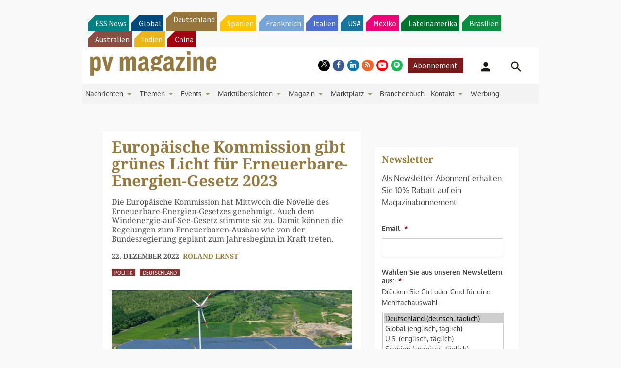

--- FILE ---
content_type: text/html; charset=UTF-8
request_url: https://www.pv-magazine.de/2022/12/22/europaeische-kommission-gibt-gruenes-licht-fuer-erneuerbare-energien-gesetz-2023/
body_size: 31744
content:
<!DOCTYPE html> <!--[if lt IE 7]><html class="no-js lt-ie9 lt-ie8 lt-ie7" lang="de" xmlns:og="http://opengraphprotocol.org/schema/"> <![endif]--> <!--[if IE 7]><html class="no-js lt-ie9 lt-ie8" lang="de" xmlns:og="http://opengraphprotocol.org/schema/"> <![endif]--> <!--[if IE 8]><html class="no-js lt-ie9" lang="de" xmlns:og="http://opengraphprotocol.org/schema/"> <![endif]--> <!--[if gt IE 8]><!--><html class="no-js" lang="de" xmlns:og="http://opengraphprotocol.org/schema/"> <!--<![endif]--><head> <script type="text/javascript">
/* <![CDATA[ */
 var gform;gform||(document.addEventListener("gform_main_scripts_loaded",function(){gform.scriptsLoaded=!0}),window.addEventListener("DOMContentLoaded",function(){gform.domLoaded=!0}),gform={domLoaded:!1,scriptsLoaded:!1,initializeOnLoaded:function(o){gform.domLoaded&&gform.scriptsLoaded?o():!gform.domLoaded&&gform.scriptsLoaded?window.addEventListener("DOMContentLoaded",o):document.addEventListener("gform_main_scripts_loaded",o)},hooks:{action:{},filter:{}},addAction:function(o,n,r,t){gform.addHook("action",o,n,r,t)},addFilter:function(o,n,r,t){gform.addHook("filter",o,n,r,t)},doAction:function(o){gform.doHook("action",o,arguments)},applyFilters:function(o){return gform.doHook("filter",o,arguments)},removeAction:function(o,n){gform.removeHook("action",o,n)},removeFilter:function(o,n,r){gform.removeHook("filter",o,n,r)},addHook:function(o,n,r,t,i){null==gform.hooks[o][n]&&(gform.hooks[o][n]=[]);var e=gform.hooks[o][n];null==i&&(i=n+"_"+e.length),gform.hooks[o][n].push({tag:i,callable:r,priority:t=null==t?10:t})},doHook:function(n,o,r){var t;if(r=Array.prototype.slice.call(r,1),null!=gform.hooks[n][o]&&((o=gform.hooks[n][o]).sort(function(o,n){return o.priority-n.priority}),o.forEach(function(o){"function"!=typeof(t=o.callable)&&(t=window[t]),"action"==n?t.apply(null,r):r[0]=t.apply(null,r)})),"filter"==n)return r[0]},removeHook:function(o,n,t,i){var r;null!=gform.hooks[o][n]&&(r=(r=gform.hooks[o][n]).filter(function(o,n,r){return!!(null!=i&&i!=o.tag||null!=t&&t!=o.priority)}),gform.hooks[o][n]=r)}}); 
/* ]]> */
</script>
<meta http-equiv="Content-Type" content="text/html; charset=UTF-8" /><meta http-equiv="X-UA-Compatible" content="IE=edge,chrome=1"><meta name="google-site-verification" content="0QbdeAl4Fx3hYA9ynZ7RIppu7NbgJJ8Nfik5CQt_IuI" /> <script async='async' src='https://www.googletagservices.com/tag/js/gpt.js'></script> <script type="text/javascript" src="https://cdn.consentmanager.net/delivery/autoblocking/01d8272a21bae.js" data-cmp-ab="1"
                data-cmp-host="delivery.consentmanager.net"
                data-cmp-cdn="cdn.consentmanager.net"
                data-cmp-codesrc="10" ></script> <meta charset="UTF-8" /><link media="all" href="https://www.pv-magazine.de/wp-content/cache/autoptimize/4/css/autoptimize_46e3d0c211db1c34d79dc231df2daac8.css" rel="stylesheet"><title>Europäische Kommission gibt grünes Licht für Erneuerbare-Energien-Gesetz 2023 &#8211; pv magazine Deutschland</title><meta name='robots' content='max-image-preview:large' /><meta name="viewport" content="width=device-width, initial-scale=1" /><meta name="generator" content="pv magazine 1.0" /><link rel='dns-prefetch' href='//v0.wordpress.com' /><link rel="alternate" type="application/rss+xml" title="pv magazine Deutschland &raquo; Feed" href="https://www.pv-magazine.de/feed/" /><link rel="alternate" type="application/rss+xml" title="pv magazine Deutschland &raquo; Kommentar-Feed" href="https://www.pv-magazine.de/comments/feed/" /><link rel="alternate" type="application/rss+xml" title="pv magazine Deutschland &raquo; Europäische Kommission gibt grünes Licht für Erneuerbare-Energien-Gesetz 2023-Kommentar-Feed" href="https://www.pv-magazine.de/2022/12/22/europaeische-kommission-gibt-gruenes-licht-fuer-erneuerbare-energien-gesetz-2023/feed/" /><link rel="pingback" href="https://www.pv-magazine.de/xmlrpc.php" /> <script type="text/javascript">/* <![CDATA[ */
window._wpemojiSettings = {"baseUrl":"https:\/\/s.w.org\/images\/core\/emoji\/15.0.3\/72x72\/","ext":".png","svgUrl":"https:\/\/s.w.org\/images\/core\/emoji\/15.0.3\/svg\/","svgExt":".svg","source":{"concatemoji":"https:\/\/www.pv-magazine.de\/wp-includes\/js\/wp-emoji-release.min.js?ver=6.6.4"}};
/*! This file is auto-generated */
!function(i,n){var o,s,e;function c(e){try{var t={supportTests:e,timestamp:(new Date).valueOf()};sessionStorage.setItem(o,JSON.stringify(t))}catch(e){}}function p(e,t,n){e.clearRect(0,0,e.canvas.width,e.canvas.height),e.fillText(t,0,0);var t=new Uint32Array(e.getImageData(0,0,e.canvas.width,e.canvas.height).data),r=(e.clearRect(0,0,e.canvas.width,e.canvas.height),e.fillText(n,0,0),new Uint32Array(e.getImageData(0,0,e.canvas.width,e.canvas.height).data));return t.every(function(e,t){return e===r[t]})}function u(e,t,n){switch(t){case"flag":return n(e,"\ud83c\udff3\ufe0f\u200d\u26a7\ufe0f","\ud83c\udff3\ufe0f\u200b\u26a7\ufe0f")?!1:!n(e,"\ud83c\uddfa\ud83c\uddf3","\ud83c\uddfa\u200b\ud83c\uddf3")&&!n(e,"\ud83c\udff4\udb40\udc67\udb40\udc62\udb40\udc65\udb40\udc6e\udb40\udc67\udb40\udc7f","\ud83c\udff4\u200b\udb40\udc67\u200b\udb40\udc62\u200b\udb40\udc65\u200b\udb40\udc6e\u200b\udb40\udc67\u200b\udb40\udc7f");case"emoji":return!n(e,"\ud83d\udc26\u200d\u2b1b","\ud83d\udc26\u200b\u2b1b")}return!1}function f(e,t,n){var r="undefined"!=typeof WorkerGlobalScope&&self instanceof WorkerGlobalScope?new OffscreenCanvas(300,150):i.createElement("canvas"),a=r.getContext("2d",{willReadFrequently:!0}),o=(a.textBaseline="top",a.font="600 32px Arial",{});return e.forEach(function(e){o[e]=t(a,e,n)}),o}function t(e){var t=i.createElement("script");t.src=e,t.defer=!0,i.head.appendChild(t)}"undefined"!=typeof Promise&&(o="wpEmojiSettingsSupports",s=["flag","emoji"],n.supports={everything:!0,everythingExceptFlag:!0},e=new Promise(function(e){i.addEventListener("DOMContentLoaded",e,{once:!0})}),new Promise(function(t){var n=function(){try{var e=JSON.parse(sessionStorage.getItem(o));if("object"==typeof e&&"number"==typeof e.timestamp&&(new Date).valueOf()<e.timestamp+604800&&"object"==typeof e.supportTests)return e.supportTests}catch(e){}return null}();if(!n){if("undefined"!=typeof Worker&&"undefined"!=typeof OffscreenCanvas&&"undefined"!=typeof URL&&URL.createObjectURL&&"undefined"!=typeof Blob)try{var e="postMessage("+f.toString()+"("+[JSON.stringify(s),u.toString(),p.toString()].join(",")+"));",r=new Blob([e],{type:"text/javascript"}),a=new Worker(URL.createObjectURL(r),{name:"wpTestEmojiSupports"});return void(a.onmessage=function(e){c(n=e.data),a.terminate(),t(n)})}catch(e){}c(n=f(s,u,p))}t(n)}).then(function(e){for(var t in e)n.supports[t]=e[t],n.supports.everything=n.supports.everything&&n.supports[t],"flag"!==t&&(n.supports.everythingExceptFlag=n.supports.everythingExceptFlag&&n.supports[t]);n.supports.everythingExceptFlag=n.supports.everythingExceptFlag&&!n.supports.flag,n.DOMReady=!1,n.readyCallback=function(){n.DOMReady=!0}}).then(function(){return e}).then(function(){var e;n.supports.everything||(n.readyCallback(),(e=n.source||{}).concatemoji?t(e.concatemoji):e.wpemoji&&e.twemoji&&(t(e.twemoji),t(e.wpemoji)))}))}((window,document),window._wpemojiSettings);
/* ]]> */</script> <style id='jetpack-sharing-buttons-style-inline-css' type='text/css'>.jetpack-sharing-buttons__services-list{display:flex;flex-direction:row;flex-wrap:wrap;gap:0;list-style-type:none;margin:5px;padding:0}.jetpack-sharing-buttons__services-list.has-small-icon-size{font-size:12px}.jetpack-sharing-buttons__services-list.has-normal-icon-size{font-size:16px}.jetpack-sharing-buttons__services-list.has-large-icon-size{font-size:24px}.jetpack-sharing-buttons__services-list.has-huge-icon-size{font-size:36px}@media print{.jetpack-sharing-buttons__services-list{display:none!important}}.editor-styles-wrapper .wp-block-jetpack-sharing-buttons{gap:0;padding-inline-start:0}ul.jetpack-sharing-buttons__services-list.has-background{padding:1.25em 2.375em}</style><style id='classic-theme-styles-inline-css' type='text/css'>/*! This file is auto-generated */
.wp-block-button__link{color:#fff;background-color:#32373c;border-radius:9999px;box-shadow:none;text-decoration:none;padding:calc(.667em + 2px) calc(1.333em + 2px);font-size:1.125em}.wp-block-file__button{background:#32373c;color:#fff;text-decoration:none}</style><style id='global-styles-inline-css' type='text/css'>:root{--wp--preset--aspect-ratio--square: 1;--wp--preset--aspect-ratio--4-3: 4/3;--wp--preset--aspect-ratio--3-4: 3/4;--wp--preset--aspect-ratio--3-2: 3/2;--wp--preset--aspect-ratio--2-3: 2/3;--wp--preset--aspect-ratio--16-9: 16/9;--wp--preset--aspect-ratio--9-16: 9/16;--wp--preset--color--black: #000000;--wp--preset--color--cyan-bluish-gray: #abb8c3;--wp--preset--color--white: #ffffff;--wp--preset--color--pale-pink: #f78da7;--wp--preset--color--vivid-red: #cf2e2e;--wp--preset--color--luminous-vivid-orange: #ff6900;--wp--preset--color--luminous-vivid-amber: #fcb900;--wp--preset--color--light-green-cyan: #7bdcb5;--wp--preset--color--vivid-green-cyan: #00d084;--wp--preset--color--pale-cyan-blue: #8ed1fc;--wp--preset--color--vivid-cyan-blue: #0693e3;--wp--preset--color--vivid-purple: #9b51e0;--wp--preset--gradient--vivid-cyan-blue-to-vivid-purple: linear-gradient(135deg,rgba(6,147,227,1) 0%,rgb(155,81,224) 100%);--wp--preset--gradient--light-green-cyan-to-vivid-green-cyan: linear-gradient(135deg,rgb(122,220,180) 0%,rgb(0,208,130) 100%);--wp--preset--gradient--luminous-vivid-amber-to-luminous-vivid-orange: linear-gradient(135deg,rgba(252,185,0,1) 0%,rgba(255,105,0,1) 100%);--wp--preset--gradient--luminous-vivid-orange-to-vivid-red: linear-gradient(135deg,rgba(255,105,0,1) 0%,rgb(207,46,46) 100%);--wp--preset--gradient--very-light-gray-to-cyan-bluish-gray: linear-gradient(135deg,rgb(238,238,238) 0%,rgb(169,184,195) 100%);--wp--preset--gradient--cool-to-warm-spectrum: linear-gradient(135deg,rgb(74,234,220) 0%,rgb(151,120,209) 20%,rgb(207,42,186) 40%,rgb(238,44,130) 60%,rgb(251,105,98) 80%,rgb(254,248,76) 100%);--wp--preset--gradient--blush-light-purple: linear-gradient(135deg,rgb(255,206,236) 0%,rgb(152,150,240) 100%);--wp--preset--gradient--blush-bordeaux: linear-gradient(135deg,rgb(254,205,165) 0%,rgb(254,45,45) 50%,rgb(107,0,62) 100%);--wp--preset--gradient--luminous-dusk: linear-gradient(135deg,rgb(255,203,112) 0%,rgb(199,81,192) 50%,rgb(65,88,208) 100%);--wp--preset--gradient--pale-ocean: linear-gradient(135deg,rgb(255,245,203) 0%,rgb(182,227,212) 50%,rgb(51,167,181) 100%);--wp--preset--gradient--electric-grass: linear-gradient(135deg,rgb(202,248,128) 0%,rgb(113,206,126) 100%);--wp--preset--gradient--midnight: linear-gradient(135deg,rgb(2,3,129) 0%,rgb(40,116,252) 100%);--wp--preset--font-size--small: 13px;--wp--preset--font-size--medium: 20px;--wp--preset--font-size--large: 36px;--wp--preset--font-size--x-large: 42px;--wp--preset--spacing--20: 0.44rem;--wp--preset--spacing--30: 0.67rem;--wp--preset--spacing--40: 1rem;--wp--preset--spacing--50: 1.5rem;--wp--preset--spacing--60: 2.25rem;--wp--preset--spacing--70: 3.38rem;--wp--preset--spacing--80: 5.06rem;--wp--preset--shadow--natural: 6px 6px 9px rgba(0, 0, 0, 0.2);--wp--preset--shadow--deep: 12px 12px 50px rgba(0, 0, 0, 0.4);--wp--preset--shadow--sharp: 6px 6px 0px rgba(0, 0, 0, 0.2);--wp--preset--shadow--outlined: 6px 6px 0px -3px rgba(255, 255, 255, 1), 6px 6px rgba(0, 0, 0, 1);--wp--preset--shadow--crisp: 6px 6px 0px rgba(0, 0, 0, 1);}:where(.is-layout-flex){gap: 0.5em;}:where(.is-layout-grid){gap: 0.5em;}body .is-layout-flex{display: flex;}.is-layout-flex{flex-wrap: wrap;align-items: center;}.is-layout-flex > :is(*, div){margin: 0;}body .is-layout-grid{display: grid;}.is-layout-grid > :is(*, div){margin: 0;}:where(.wp-block-columns.is-layout-flex){gap: 2em;}:where(.wp-block-columns.is-layout-grid){gap: 2em;}:where(.wp-block-post-template.is-layout-flex){gap: 1.25em;}:where(.wp-block-post-template.is-layout-grid){gap: 1.25em;}.has-black-color{color: var(--wp--preset--color--black) !important;}.has-cyan-bluish-gray-color{color: var(--wp--preset--color--cyan-bluish-gray) !important;}.has-white-color{color: var(--wp--preset--color--white) !important;}.has-pale-pink-color{color: var(--wp--preset--color--pale-pink) !important;}.has-vivid-red-color{color: var(--wp--preset--color--vivid-red) !important;}.has-luminous-vivid-orange-color{color: var(--wp--preset--color--luminous-vivid-orange) !important;}.has-luminous-vivid-amber-color{color: var(--wp--preset--color--luminous-vivid-amber) !important;}.has-light-green-cyan-color{color: var(--wp--preset--color--light-green-cyan) !important;}.has-vivid-green-cyan-color{color: var(--wp--preset--color--vivid-green-cyan) !important;}.has-pale-cyan-blue-color{color: var(--wp--preset--color--pale-cyan-blue) !important;}.has-vivid-cyan-blue-color{color: var(--wp--preset--color--vivid-cyan-blue) !important;}.has-vivid-purple-color{color: var(--wp--preset--color--vivid-purple) !important;}.has-black-background-color{background-color: var(--wp--preset--color--black) !important;}.has-cyan-bluish-gray-background-color{background-color: var(--wp--preset--color--cyan-bluish-gray) !important;}.has-white-background-color{background-color: var(--wp--preset--color--white) !important;}.has-pale-pink-background-color{background-color: var(--wp--preset--color--pale-pink) !important;}.has-vivid-red-background-color{background-color: var(--wp--preset--color--vivid-red) !important;}.has-luminous-vivid-orange-background-color{background-color: var(--wp--preset--color--luminous-vivid-orange) !important;}.has-luminous-vivid-amber-background-color{background-color: var(--wp--preset--color--luminous-vivid-amber) !important;}.has-light-green-cyan-background-color{background-color: var(--wp--preset--color--light-green-cyan) !important;}.has-vivid-green-cyan-background-color{background-color: var(--wp--preset--color--vivid-green-cyan) !important;}.has-pale-cyan-blue-background-color{background-color: var(--wp--preset--color--pale-cyan-blue) !important;}.has-vivid-cyan-blue-background-color{background-color: var(--wp--preset--color--vivid-cyan-blue) !important;}.has-vivid-purple-background-color{background-color: var(--wp--preset--color--vivid-purple) !important;}.has-black-border-color{border-color: var(--wp--preset--color--black) !important;}.has-cyan-bluish-gray-border-color{border-color: var(--wp--preset--color--cyan-bluish-gray) !important;}.has-white-border-color{border-color: var(--wp--preset--color--white) !important;}.has-pale-pink-border-color{border-color: var(--wp--preset--color--pale-pink) !important;}.has-vivid-red-border-color{border-color: var(--wp--preset--color--vivid-red) !important;}.has-luminous-vivid-orange-border-color{border-color: var(--wp--preset--color--luminous-vivid-orange) !important;}.has-luminous-vivid-amber-border-color{border-color: var(--wp--preset--color--luminous-vivid-amber) !important;}.has-light-green-cyan-border-color{border-color: var(--wp--preset--color--light-green-cyan) !important;}.has-vivid-green-cyan-border-color{border-color: var(--wp--preset--color--vivid-green-cyan) !important;}.has-pale-cyan-blue-border-color{border-color: var(--wp--preset--color--pale-cyan-blue) !important;}.has-vivid-cyan-blue-border-color{border-color: var(--wp--preset--color--vivid-cyan-blue) !important;}.has-vivid-purple-border-color{border-color: var(--wp--preset--color--vivid-purple) !important;}.has-vivid-cyan-blue-to-vivid-purple-gradient-background{background: var(--wp--preset--gradient--vivid-cyan-blue-to-vivid-purple) !important;}.has-light-green-cyan-to-vivid-green-cyan-gradient-background{background: var(--wp--preset--gradient--light-green-cyan-to-vivid-green-cyan) !important;}.has-luminous-vivid-amber-to-luminous-vivid-orange-gradient-background{background: var(--wp--preset--gradient--luminous-vivid-amber-to-luminous-vivid-orange) !important;}.has-luminous-vivid-orange-to-vivid-red-gradient-background{background: var(--wp--preset--gradient--luminous-vivid-orange-to-vivid-red) !important;}.has-very-light-gray-to-cyan-bluish-gray-gradient-background{background: var(--wp--preset--gradient--very-light-gray-to-cyan-bluish-gray) !important;}.has-cool-to-warm-spectrum-gradient-background{background: var(--wp--preset--gradient--cool-to-warm-spectrum) !important;}.has-blush-light-purple-gradient-background{background: var(--wp--preset--gradient--blush-light-purple) !important;}.has-blush-bordeaux-gradient-background{background: var(--wp--preset--gradient--blush-bordeaux) !important;}.has-luminous-dusk-gradient-background{background: var(--wp--preset--gradient--luminous-dusk) !important;}.has-pale-ocean-gradient-background{background: var(--wp--preset--gradient--pale-ocean) !important;}.has-electric-grass-gradient-background{background: var(--wp--preset--gradient--electric-grass) !important;}.has-midnight-gradient-background{background: var(--wp--preset--gradient--midnight) !important;}.has-small-font-size{font-size: var(--wp--preset--font-size--small) !important;}.has-medium-font-size{font-size: var(--wp--preset--font-size--medium) !important;}.has-large-font-size{font-size: var(--wp--preset--font-size--large) !important;}.has-x-large-font-size{font-size: var(--wp--preset--font-size--x-large) !important;}
:where(.wp-block-post-template.is-layout-flex){gap: 1.25em;}:where(.wp-block-post-template.is-layout-grid){gap: 1.25em;}
:where(.wp-block-columns.is-layout-flex){gap: 2em;}:where(.wp-block-columns.is-layout-grid){gap: 2em;}
:root :where(.wp-block-pullquote){font-size: 1.5em;line-height: 1.6;}</style><style id='__EPYT__style-inline-css' type='text/css'>.epyt-gallery-thumb {
                        width: 33.333%;
                }</style> <script type="text/javascript" src="https://code.jquery.com/jquery-2.2.4.min.js?ver=2.2.4" id="jquery-js"></script> <script type="text/javascript" id="uaio-front-js-extra">/* <![CDATA[ */
var UAIOFront = {"Messages":{"Processing":"Processing.","ClickToUnsubscribe":"Click to Unsubscribe.","ClickToSubscribe":"Click to Subscribe."},"AdminAjax":"https:\/\/www.pv-magazine.de\/wp-admin\/admin-ajax.php"};
/* ]]> */</script> <script type="text/javascript" src="https://www.pv-magazine.de/wp-content/plugins/upme-all-in-one/js/uaio-front.js?ver=6.6.4" id="uaio-front-js"></script> <script type="text/javascript" src="https://www.pv-magazine.de/wp-content/plugins/upme/js/upme-fitvids.js?ver=6.6.4" id="upme_fitvids_js-js"></script> <script type="text/javascript" id="upme_tmce-js-extra">/* <![CDATA[ */
var UPMETmce = {"InsertUPMEShortcode":"UPME Shortcode einf\u00fcgen","LoginRegistrationForms":"Anmelde\/Registrierungsformular","FrontRegistrationForm":"Frontend Registrierungsformular","RegFormCustomRedirect":"Registrierungsformular mit Weiterleitung","RegFormCaptcha":"Registrierungsformular mit Captcha","RegFormNoCaptcha":"Registrierungsformular ohne Captcha","FrontLoginForm":"Frontend Anmeldungsformular","SidebarLoginWidget":"Anmeldewidget f\u00fcr die Seitenleiste (im Textwidget verwenden)","LoginFormCustomRedirect":"Anmeldungsformular mit Weiterleitung","LogoutButton":"Abmeldebutton","LogoutButtonCustomRedirect":"Abmeldebutton mit Weiterleitung","SingleProfile":"Einzelnes Profil","LoggedUserProfile":"Benutzerprofil (angemeldet)","LoggedUserProfileUserID":"Benutzerprofil (angemeldet) mit Benutzer ID","LoggedUserProfileHideStats":"Benutzerprofil (angemeldet) ohne Statistiken","LoggedUserProfileUserRole":"Benutzerprofil (angemeldet) mit Benutzerrolle","LoggedUserProfileStatus":"Benutzerprofil (angemeldet) mit Prodilstatus","LoggedUserProfileLogoutRedirect":"Benutzerprofil (angemeldet) mit Abmeldeweiterleitung","PostAuthorProfile":"Beitragsautorprofil","SpecificUserProfile":"Bestimmes Benutzerprofil","MultipleProfilesMemberList":"Mehrere Profile \/ Mitgliederlisten","GroupSpecificUsers":"Gruppe bestimmter Benutzer","AllUsers":"Alle Benutzer","AllUsersCompactView":"Alle Benutzer in komptakter Ansicht","AllUsersCompactViewHalfWidth":"Aller Benutzer in kompakter Ansicht (halbe Breite)","AllUsersModalWindow":"Alle Benutzer in Popup Fenstern","AllUsersNewWindow":"Alle Benutzer in neuen Fenstern","UsersBasedUserRole":"Benutzer nach Benutzerrolle","AdministratorUsersOnly":"Nur Admins","AllUsersOrderedDisplayName":"Alle Benutzer sortiert nach Anzeigenamen","AllUsersOrderedPostCount":"Alle Benutzer sortiert nach Beitragsanzahl","AllUsersOrderedRegistrationDate":"Alle Benutzer sortiert nach Beitrittsdatum","AllUsersOrderedCustomField":"Alle Benutzer sortiert nach eigenem Feld","AllUsersUserID":"Alle Benutzer als Benutzer ID","GroupUsersCustomField":"Gruppe Benutzer nach eigenem Feld","HideUsersUntilSearch":"Alle Benutzer bis zur Suche verbergen","SearchProfile":"Profile suchen","SearchCustomFieldFilters":"Suche mit Feldfiltern","PrivateContentLoginRequired":"Privater Inhalt (Anmeldung erforderlich)","ShortcodeOptionExamples":"Shortcode Beispiele","HideUserStatistics":"Benutzerstatistik verbergen","HideUserSocialBar":"Soziale Netze verbergen","HalfWidthProfileView":"Profilansicht mit halber Breite","CompactViewNoExtraFields":"Kompaktansicht (keine zus\u00e4tzlichen Felder)","CustomizedProfileFields":"Eigene Profilfelder","ShowUserIDProfiles":"Benutzer ID auf Profilen anzeigen","LimitResultsMemberList":"Ergebnisse der Mitgliederliste begrenzen","ShowResultCountMemberList":"Anzahl Ergebnisse auf Mitgliederliste anzeigen"};
/* ]]> */</script> <script type="text/javascript" src="https://www.pv-magazine.de/wp-content/plugins/upme/admin/js/tinymce_language_strings.js?ver=6.6.4" id="upme_tmce-js"></script> <script type="application/json" id="wpp-json">{"sampling_active":1,"sampling_rate":10,"ajax_url":"https:\/\/www.pv-magazine.de\/wp-json\/wordpress-popular-posts\/v1\/popular-posts","api_url":"https:\/\/www.pv-magazine.de\/wp-json\/wordpress-popular-posts","ID":97319,"token":"efa7b11d45","lang":0,"debug":0}</script> <script type="text/javascript" src="https://www.pv-magazine.de/wp-content/plugins/wordpress-popular-posts/assets/js/wpp.min.js?ver=6.3.4" id="wpp-js-js"></script> <script type="text/javascript" src="https://www.pv-magazine.de/wp-content/themes/pvmagazine/_/js/datatables.js?ver=1.13.4" id="datatables-js"></script> <script type="text/javascript" id="__ytprefs__-js-extra">/* <![CDATA[ */
var _EPYT_ = {"ajaxurl":"https:\/\/www.pv-magazine.de\/wp-admin\/admin-ajax.php","security":"3833482096","gallery_scrolloffset":"20","eppathtoscripts":"https:\/\/www.pv-magazine.de\/wp-content\/plugins\/youtube-embed-plus\/scripts\/","eppath":"https:\/\/www.pv-magazine.de\/wp-content\/plugins\/youtube-embed-plus\/","epresponsiveselector":"[\"iframe.__youtube_prefs_widget__\"]","epdovol":"1","version":"14.1.6.3","evselector":"iframe.__youtube_prefs__[src], iframe[src*=\"youtube.com\/embed\/\"], iframe[src*=\"youtube-nocookie.com\/embed\/\"]","ajax_compat":"","maxres_facade":"eager","ytapi_load":"light","pause_others":"","stopMobileBuffer":"1","facade_mode":"","not_live_on_channel":"","vi_active":"","vi_js_posttypes":[]};
/* ]]> */</script> <script type="text/javascript" src="https://www.pv-magazine.de/wp-content/plugins/youtube-embed-plus/scripts/ytprefs.min.js?ver=14.1.6.3" id="__ytprefs__-js"></script> <link rel="https://api.w.org/" href="https://www.pv-magazine.de/wp-json/" /><link rel="alternate" title="JSON" type="application/json" href="https://www.pv-magazine.de/wp-json/wp/v2/posts/97319" /><link rel="EditURI" type="application/rsd+xml" title="RSD" href="https://www.pv-magazine.de/xmlrpc.php?rsd" /><link rel="canonical" href="https://www.pv-magazine.de/2022/12/22/europaeische-kommission-gibt-gruenes-licht-fuer-erneuerbare-energien-gesetz-2023/" /><link rel='shortlink' href='https://www.pv-magazine.de/?p=97319' /><link rel="alternate" title="oEmbed (JSON)" type="application/json+oembed" href="https://www.pv-magazine.de/wp-json/oembed/1.0/embed?url=https%3A%2F%2Fwww.pv-magazine.de%2F2022%2F12%2F22%2Feuropaeische-kommission-gibt-gruenes-licht-fuer-erneuerbare-energien-gesetz-2023%2F" /><link rel="alternate" title="oEmbed (XML)" type="text/xml+oembed" href="https://www.pv-magazine.de/wp-json/oembed/1.0/embed?url=https%3A%2F%2Fwww.pv-magazine.de%2F2022%2F12%2F22%2Feuropaeische-kommission-gibt-gruenes-licht-fuer-erneuerbare-energien-gesetz-2023%2F&#038;format=xml" /> <!-- Stream WordPress user activity plugin v3.9.3 --><style id="wpp-loading-animation-styles">@-webkit-keyframes bgslide{from{background-position-x:0}to{background-position-x:-200%}}@keyframes bgslide{from{background-position-x:0}to{background-position-x:-200%}}.wpp-widget-placeholder,.wpp-widget-block-placeholder,.wpp-shortcode-placeholder{margin:0 auto;width:60px;height:3px;background:#dd3737;background:linear-gradient(90deg,#dd3737 0%,#571313 10%,#dd3737 100%);background-size:200% auto;border-radius:3px;-webkit-animation:bgslide 1s infinite linear;animation:bgslide 1s infinite linear}</style> <script>/*! modernizr 3.3.1 (Custom Build) | MIT *
* https://modernizr.com/download/?-cssscrollbar-setclasses !*/
!function(e,n,s){function t(e,n){return typeof e===n}function o(){var e,n,s,o,a,i,r;for(var l in d)if(d.hasOwnProperty(l)){if(e=[],n=d[l],n.name&&(e.push(n.name.toLowerCase()),n.options&&n.options.aliases&&n.options.aliases.length))for(s=0;s<n.options.aliases.length;s++)e.push(n.options.aliases[s].toLowerCase());for(o=t(n.fn,"function")?n.fn():n.fn,a=0;a<e.length;a++)i=e[a],r=i.split("."),1===r.length?Modernizr[r[0]]=o:(!Modernizr[r[0]]||Modernizr[r[0]]instanceof Boolean||(Modernizr[r[0]]=new Boolean(Modernizr[r[0]])),Modernizr[r[0]][r[1]]=o),f.push((o?"":"no-")+r.join("-"))}}function a(e){var n=p.className,s=Modernizr._config.classPrefix||"";if(u&&(n=n.baseVal),Modernizr._config.enableJSClass){var t=new RegExp("(^|\\s)"+s+"no-js(\\s|$)");n=n.replace(t,"$1"+s+"js$2")}Modernizr._config.enableClasses&&(n+=" "+s+e.join(" "+s),u?p.className.baseVal=n:p.className=n)}function i(){return"function"!=typeof n.createElement?n.createElement(arguments[0]):u?n.createElementNS.call(n,"http://www.w3.org/2000/svg",arguments[0]):n.createElement.apply(n,arguments)}function r(){var e=n.body;return e||(e=i(u?"svg":"body"),e.fake=!0),e}function l(e,s,t,o){var a,l,f,d,c="modernizr",u=i("div"),h=r();if(parseInt(t,10))for(;t--;)f=i("div"),f.id=o?o[t]:c+(t+1),u.appendChild(f);return a=i("style"),a.type="text/css",a.id="s"+c,(h.fake?h:u).appendChild(a),h.appendChild(u),a.styleSheet?a.styleSheet.cssText=e:a.appendChild(n.createTextNode(e)),u.id=c,h.fake&&(h.style.background="",h.style.overflow="hidden",d=p.style.overflow,p.style.overflow="hidden",p.appendChild(h)),l=s(u,e),h.fake?(h.parentNode.removeChild(h),p.style.overflow=d,p.offsetHeight):u.parentNode.removeChild(u),!!l}var f=[],d=[],c={_version:"3.3.1",_config:{classPrefix:"",enableClasses:!0,enableJSClass:!0,usePrefixes:!0},_q:[],on:function(e,n){var s=this;setTimeout(function(){n(s[e])},0)},addTest:function(e,n,s){d.push({name:e,fn:n,options:s})},addAsyncTest:function(e){d.push({name:null,fn:e})}},Modernizr=function(){};Modernizr.prototype=c,Modernizr=new Modernizr;var p=n.documentElement,u="svg"===p.nodeName.toLowerCase(),h=c._config.usePrefixes?" -webkit- -moz- -o- -ms- ".split(" "):["",""];c._prefixes=h;var m=c.testStyles=l;m("#modernizr{overflow: scroll; width: 40px; height: 40px; }#"+h.join("scrollbar{width:0px} #modernizr::").split("#").slice(1).join("#")+"scrollbar{width:0px}",function(e){Modernizr.addTest("cssscrollbar",40==e.scrollWidth)}),o(),a(f),delete c.addTest,delete c.addAsyncTest;for(var v=0;v<Modernizr._q.length;v++)Modernizr._q[v]();e.Modernizr=Modernizr;}(window,document);</script> <script>pvAjax = {};pvAjax.ajaxurl = 'https://www.pv-magazine.de/wp-admin/admin-ajax.php';pvAjax.adNonce = '624628cb77';pvAjax.eventNonce = '1fa90309ec';</script> <script>console.log("I'm an inline script tag added to the header.");</script> <!-- Desktop Browsers --><link rel="shortcut icon" type="image/x-icon" href="https://www.pv-magazine.de/wp-content/themes/pvmagazine-de/_/appicons/favicon.ico" /><!-- Android: Chrome M39 and up--><!-- Android: Chrome M31 and up, ignored if manifest is present--><meta name="mobile-web-app-capable" content="yes"><!-- iOS --><meta name="apple-mobile-web-app-capable" content="yes"><meta name="apple-mobile-web-app-title" content="pv magazine Deutschland"><link rel="apple-touch-icon" sizes="180x180" href="https://www.pv-magazine.de/wp-content/themes/pvmagazine-de/_/appicons/apple-touch-icon-180x180-precomposed.png"><link href="https://www.pv-magazine.de/wp-content/themes/pvmagazine-de/_/appicons/apple-touch-icon-152x152-precomposed.png" sizes="152x152" rel="apple-touch-icon"><link href="https://www.pv-magazine.de/wp-content/themes/pvmagazine-de/_/appicons/apple-touch-icon-144x144-precomposed.png" sizes="144x144" rel="apple-touch-icon"><link href="https://www.pv-magazine.de/wp-content/themes/pvmagazine-de/_/appicons/apple-touch-icon-120x120-precomposed.png" sizes="120x120" rel="apple-touch-icon"><link href="https://www.pv-magazine.de/wp-content/themes/pvmagazine-de/_/appicons/apple-touch-icon-114x114-precomposed.png" sizes="114x114" rel="apple-touch-icon"><link href="https://www.pv-magazine.de/wp-content/themes/pvmagazine-de/_/appicons/apple-touch-icon-76x76-precomposed.png" sizes="76x76" rel="apple-touch-icon"><link href="https://www.pv-magazine.de/wp-content/themes/pvmagazine-de/_/appicons/apple-touch-icon-72x72-precomposed.png" sizes="72x72" rel="apple-touch-icon"><link href="https://www.pv-magazine.de/wp-content/themes/pvmagazine-de/_/appicons/apple-touch-icon-60x60-precomposed.png" sizes="60x60" rel="apple-touch-icon"><link href="https://www.pv-magazine.de/wp-content/themes/pvmagazine-de/_/appicons/apple-touch-icon-57x57-precomposed.png" sizes="57x57" rel="apple-touch-icon"><link href="https://www.pv-magazine.de/wp-content/themes/pvmagazine-de/_/appicons/apple-touch-icon-precomposed.png" rel="apple-touch-icon"><!-- Windows 8 and IE 11 --><meta name="msapplication-config" content="https://www.pv-magazine.de/wp-content/themes/pvmagazine-de/_/appicons/browserconfig.xml" /><!-- Windows --><meta name="application-name" content="pv magazine Deutschland" /><meta name="msapplication-tooltip" content="Nachrichten aus der Photovoltaik- und Speicherbranche: aktuelle Markttrends, innovative Technologien, Expertenmeinungen und mehr." /><meta name="msapplication-window" content="width=1024;height=768" /><meta name="msapplication-navbutton-color" content="#98d2cf" /><meta name="msapplication-starturl" content="./" /><meta property="og:title" content="Europäische Kommission gibt grünes Licht für Erneuerbare-Energien-Gesetz 2023" /><meta property="og:type" content="article" /><meta property="og:image" content="https://www.pv-magazine.de/wp-content/uploads/sites/4/2018/09/Encavis_Windpark_Solarpark_Deutschland-1024x512.jpg" /><meta property="og:image:width" content="1024" /><meta property="og:image:height" content="512" /><meta property="og:url" content="https://www.pv-magazine.de/2022/12/22/europaeische-kommission-gibt-gruenes-licht-fuer-erneuerbare-energien-gesetz-2023/" /><meta property="og:site_name" content="pv magazine Deutschland" /><meta property="og:description" content="Die Europäische Kommission hat Mittwoch die Novelle des Erneuerbare-Energien-Gesetzes genehmigt. Auch dem Windenergie-auf-See-Gesetz stimmte sie zu. Damit können die Regelungen zum Erneuerbaren-Ausbau wie von der Bundesregierung geplant zum Jahresbeginn in Kraft treten." /><meta name="description" content="Die Europäische Kommission hat Mittwoch die Novelle des Erneuerbare-Energien-Gesetzes genehmigt. Auch dem Windenergie-auf-See-Gesetz stimmte sie zu. Damit können die Regelungen zum Erneuerbaren-Ausbau wie von der Bundesregierung geplant zum Jahresbeginn in Kraft treten."><meta name="author" content="" /><meta property="article:publisher" content="https://www.facebook.com/pvmagazine/"><meta name="twitter:card" content="summary"><meta name="twitter:title" content="Europäische Kommission gibt grünes Licht für Erneuerbare-Energien-Gesetz 2023"><meta name="twitter:description" content="Die Europäische Kommission hat Mittwoch die Novelle des Erneuerbare-Energien-Gesetzes genehmigt. Auch dem Windenergie-auf-See-Gesetz stimmte sie zu. Damit können die Regelungen zum Erneuerbaren-Ausbau wie von der Bundesregierung geplant zum Jahresbeginn in Kraft treten."><meta name="twitter:image" content="https://www.pv-magazine.de/wp-content/uploads/sites/4/2018/09/Encavis_Windpark_Solarpark_Deutschland-150x150.jpg"><style>span.oe_textdirection { unicode-bidi: bidi-override; direction: rtl; }
	span.oe_displaynone { display: none; }</style></head><body class="wordpress ltr de de-de child-theme multisite blog-4 y2026 m01 d24 h22 saturday logged-out singular singular-post singular-post-97319" dir="ltr" itemscope="itemscope" itemtype="http://schema.org/Blog"><div id="outer-wrap" class="pvmagazine-de"><div id="inner-wrap" class="clearfix"><div class=""> <a href="#content" class="screen-reader-text">Skip to content</a></div><!-- .skip-nav --> <!--[if lt IE 7]><p class="chromeframe">You are using an <strong>outdated</strong> browser. Please <a href="http://browsehappy.com/">upgrade your browser</a> or <a href="http://www.google.com/chromeframe/?redirect=true">activate Google Chrome Frame</a> to improve your experience.</p> <![endif]--><div class="container container-main"><div class="ad ad-leaderboard ad-leaderboard-google ad-leaderboard-google-top-1"><div id="leaderboard_top_1"></div></div></div> <!--  navbar --><div class="container container-main"><div class="ad ad-sky ad-sky-left"><div id="sky_left_1"></div></div><div class="ad ad-sky ad-sky-left ad-sky-left-additional"><div id="sky_left_2"></div></div><div class="ad ad-sky ad-sky-left ad-sky-left-additional-2"><div id="sky_left_3"></div></div><div class="ad ad-sky ad-sky-right"><div id="sky_right_1"></div></div><div class="ad ad-sky ad-sky-right ad-sky-right-additional"><div id="sky_right_2"></div></div><div class="ad ad-sky ad-sky-right ad-sky-right-additional-2"><div id="sky_right_3"></div></div><div class="edition-select-desktop hidden-md-down"><nav class="edition-select-top"><div class="container"><ul><li><a class="ess" target="_blank" href="https://www.ess-news.com/"><span>ESS News</span></a></li><li><a class="global" target="_blank" href="https://www.pv-magazine.com/?utm_source=crossdomain&utm_medium=referral&utm_campaign=tabs"><span>Global</span></a></li><li><a class="germany" target="_blank" href="https://www.pv-magazine.de/?utm_source=crossdomain&utm_medium=referral&utm_campaign=tabs"><span>Deutschland</span></a></li><li><a class="spain" target="_blank" href="https://www.pv-magazine.es/?utm_source=crossdomain&utm_medium=referral&utm_campaign=tabs"><span>Spanien</span></a></li><li><a class="france" target="_blank" href="https://www.pv-magazine.fr/?utm_source=crossdomain&utm_medium=referral&utm_campaign=tabs"><span>Frankreich</span></a></li><li><a class="italy" target="_blank" href="https://www.pv-magazine.it/?utm_source=crossdomain&utm_medium=referral&utm_campaign=tabs"><span>Italien</span></a></li><li><a class="usa" target="_blank" href="https://pv-magazine-usa.com/?utm_source=crossdomain&utm_medium=referral&utm_campaign=tabs"><span>USA</span></a></li><li><a class="mexico" target="_blank" href="https://www.pv-magazine-mexico.com/?utm_source=crossdomain&utm_medium=referral&utm_campaign=tabs"><span>Mexiko</span></a></li><li><a class="latam" target="_blank" href="https://www.pv-magazine-latam.com/?utm_source=crossdomain&utm_medium=referral&utm_campaign=tabs"><span>Lateinamerika</span></a></li><li><a class="brazil" target="_blank" href="https://www.pv-magazine-brasil.com/?utm_source=crossdomain&utm_medium=referral&utm_campaign=tabs"><span>Brasilien</span></a></li><li><a class="australia" target="_blank" href="https://www.pv-magazine-australia.com/?utm_source=crossdomain&utm_medium=referral&utm_campaign=tabs"><span>Australien</span></a></li><li><a class="india" target="_blank" href="https://www.pv-magazine-india.com/?utm_source=crossdomain&utm_medium=referral&utm_campaign=tabs"><span>Indien</span></a></li><li><a class="china" target="_blank" href="https://www.pv-magazine-china.com/?utm_source=crossdomain&utm_medium=referral&utm_campaign=tabs"><span>China</span></a></li></ul></div></nav></div><nav class="navbar navbar-dark navbar-general"><div class="container"> <button class="navbar-toggler hidden-md-up pull-xs-left" type="button" data-toggle="collapse" data-target="#exCollapsingNavbar2"> &#9776; </button> <a class="navbar-brand" href="https://www.pv-magazine.de" title="pv magazine - Photovoltaik Märkte und Technologie"> <img class="main-logo" src="https://www.pv-magazine.de/wp-content/themes/pvmagazine-de/_/img/logo.png" alt="Photovoltaik Märkte und Technologie" title="Photovoltaik Märkte und Technologie"> </a><div class="pull-xs-right"><div class="navbar-social pull-xs-left hidden-md-down"> <a href="https://twitter.com/pvmagazine_de" target="_blank" class="twitter-link"><i class="icon icon-twitter"></i></a> <a href="https://www.facebook.com/pvmagazine.de" target="_blank" class="facebook-link"><i class="icon icon-facebook"></i></a> <a href="https://www.linkedin.com/company/pv-magazine-deutschland/" target="_blank" class="linkedin-link"><i class="icon icon-linkedin"></i></a> <a href="https://www.pv-magazine.de/feed/" target="_blank" class="rss-link"><i class="icon icon-rss"></i></a> <a href="https://www.youtube.com/channel/UCLLk-6W-65X8wagJdqiGW3w" target="_blank" class="youtube-link"><i class="icon icon-youtube"></i></a> <a href="https://open.spotify.com/show/524qL4bNFd5mDIEZ97JRLn" target="_blank" class="spotify-link"><i class="icon icon-spotify"></i></a></div> <a href="https://shop.pv-magazine.com/de/" class="btn btn-secondary btn-sm hidden-xs-down ">Abonnement</a> <a href="https://shop.pv-magazine.com/de//profile/" class="login btn btn-nav  "><i class="material-icons">&#xE7FD;</i></a><div id="search-toggle" class="search btn btn-nav hidden-sm-down"><div class="navbar-search"><div class="search"><form method="get" class="search-form" action="https://www.pv-magazine.de/"><div> <input class="search-text" type="text" name="s" value="" onfocus="if(this.value==this.defaultValue)this.value='';" onblur="if(this.value=='')this.value=this.defaultValue;" /> <input class="search-submit button" type="submit" value="Suchen…" /></div></form><!-- .search-form --></div><!-- .search --></div> <i class="material-icons">&#xE8B6;</i></div> <!--<div class="dropdown select-edition hidden-sm-down"> <a class="btn btn-nav dropdown-toggle" id="select-edition" data-toggle="dropdown" aria-haspopup="true" aria-expanded="false"> Ausgabe Deutschland </a><div class="dropdown-menu dropdown-menu-right" aria-labelledby="select-edition"> <a target="_blank" href="https://www.pv-magazine.com/" class="dropdown-item">Ausgabe Global</a> <a target="_blank" href="https://www.pv-magazine-latam.com/" class="dropdown-item">Ausgabe Lateinamerika</a> <a target="_blank" href="https://www.pv-magazine-usa.com/" class="dropdown-item">Ausgabe USA</a> <a target="_blank" href="https://www.pv-magazine-china.com/" class="dropdown-item">Ausgabe China</a> <a target="_blank" href="https://www.pv-magazine-india.com/" class="dropdown-item">Ausgabe Indien</a> <a target="_blank" href="https://www.pv-magazine-australia.com/" class="dropdown-item">Ausgabe Australien</a> <a target="_blank" href="https://www.pv-magazine-mexico.com/" class="dropdown-item">Ausgabe Mexiko</a> <a target="_blank" href="https://www.pv-magazine-brasil.com/" class="dropdown-item">Ausgabe Brasilien</a> <a target="_blank" href="https://www.pv-magazine.es/" class="dropdown-item">Ausgabe Spanien</a> <a target="_blank" href="https://www.pv-magazine.fr/" class="dropdown-item">Ausgabe Frankreich</a></div></div>--></div></div></nav><div class="edition-select-tablet hidden-sm-down hidden-lg-up"><nav class="edition-select-top"><div class="container"><ul><li><a class="ess" target="_blank" href="https://www.ess-news.com/"><span>ESS News</span></a></li><li><a class="global" target="_blank" href="https://www.pv-magazine.com/?utm_source=crossdomain&utm_medium=referral&utm_campaign=tabs"><span>Global</span></a></li><li><a class="germany" target="_blank" href="https://www.pv-magazine.de/?utm_source=crossdomain&utm_medium=referral&utm_campaign=tabs"><span>Deutschland</span></a></li><li><a class="spain" target="_blank" href="https://www.pv-magazine.es/?utm_source=crossdomain&utm_medium=referral&utm_campaign=tabs"><span>Spanien</span></a></li><li><a class="france" target="_blank" href="https://www.pv-magazine.fr/?utm_source=crossdomain&utm_medium=referral&utm_campaign=tabs"><span>Frankreich</span></a></li><li><a class="italy" target="_blank" href="https://www.pv-magazine.it/?utm_source=crossdomain&utm_medium=referral&utm_campaign=tabs"><span>Italien</span></a></li><li><a class="usa" target="_blank" href="https://pv-magazine-usa.com/?utm_source=crossdomain&utm_medium=referral&utm_campaign=tabs"><span>USA</span></a></li><li><a class="mexico" target="_blank" href="https://www.pv-magazine-mexico.com/?utm_source=crossdomain&utm_medium=referral&utm_campaign=tabs"><span>Mexiko</span></a></li><li><a class="latam" target="_blank" href="https://www.pv-magazine-latam.com/?utm_source=crossdomain&utm_medium=referral&utm_campaign=tabs"><span>Lateinamerika</span></a></li><li><a class="brazil" target="_blank" href="https://www.pv-magazine-brasil.com/?utm_source=crossdomain&utm_medium=referral&utm_campaign=tabs"><span>Brasilien</span></a></li><li><a class="australia" target="_blank" href="https://www.pv-magazine-australia.com/?utm_source=crossdomain&utm_medium=referral&utm_campaign=tabs"><span>Australien</span></a></li><li><a class="india" target="_blank" href="https://www.pv-magazine-india.com/?utm_source=crossdomain&utm_medium=referral&utm_campaign=tabs"><span>Indien</span></a></li><li><a class="china" target="_blank" href="https://www.pv-magazine-china.com/?utm_source=crossdomain&utm_medium=referral&utm_campaign=tabs"><span>China</span></a></li></ul></div></nav></div><nav class="navbar navbar-dark navbar-main-menu collapse navbar-toggleable-sm" id="exCollapsingNavbar2"><div class="container"><div class="nav-wrap clearfix" ><div class="hidden-md-up navbar-mobile-search"><div class="search"><form method="get" class="search-form" action="https://www.pv-magazine.de/"><div> <input class="search-text" type="text" name="s" value="" onfocus="if(this.value==this.defaultValue)this.value='';" onblur="if(this.value=='')this.value=this.defaultValue;" /> <input class="search-submit button" type="submit" value="Suchen…" /></div></form><!-- .search-form --></div><!-- .search --> <i class="material-icons" id="mobile-search-submit">&#xE8B6;</i></div><div class="edition-select-mobile hidden-md-up"><nav class="edition-select-top"><div class="container"><ul><li><a class="ess" target="_blank" href="https://www.ess-news.com/"><span>ESS News</span></a></li><li><a class="global" target="_blank" href="https://www.pv-magazine.com/?utm_source=crossdomain&utm_medium=referral&utm_campaign=tabs"><span>Global</span></a></li><li><a class="germany" target="_blank" href="https://www.pv-magazine.de/?utm_source=crossdomain&utm_medium=referral&utm_campaign=tabs"><span>Deutschland</span></a></li><li><a class="spain" target="_blank" href="https://www.pv-magazine.es/?utm_source=crossdomain&utm_medium=referral&utm_campaign=tabs"><span>Spanien</span></a></li><li><a class="france" target="_blank" href="https://www.pv-magazine.fr/?utm_source=crossdomain&utm_medium=referral&utm_campaign=tabs"><span>Frankreich</span></a></li><li><a class="italy" target="_blank" href="https://www.pv-magazine.it/?utm_source=crossdomain&utm_medium=referral&utm_campaign=tabs"><span>Italien</span></a></li><li><a class="usa" target="_blank" href="https://pv-magazine-usa.com/?utm_source=crossdomain&utm_medium=referral&utm_campaign=tabs"><span>USA</span></a></li><li><a class="mexico" target="_blank" href="https://www.pv-magazine-mexico.com/?utm_source=crossdomain&utm_medium=referral&utm_campaign=tabs"><span>Mexiko</span></a></li><li><a class="latam" target="_blank" href="https://www.pv-magazine-latam.com/?utm_source=crossdomain&utm_medium=referral&utm_campaign=tabs"><span>Lateinamerika</span></a></li><li><a class="brazil" target="_blank" href="https://www.pv-magazine-brasil.com/?utm_source=crossdomain&utm_medium=referral&utm_campaign=tabs"><span>Brasilien</span></a></li><li><a class="australia" target="_blank" href="https://www.pv-magazine-australia.com/?utm_source=crossdomain&utm_medium=referral&utm_campaign=tabs"><span>Australien</span></a></li><li><a class="india" target="_blank" href="https://www.pv-magazine-india.com/?utm_source=crossdomain&utm_medium=referral&utm_campaign=tabs"><span>Indien</span></a></li><li><a class="china" target="_blank" href="https://www.pv-magazine-china.com/?utm_source=crossdomain&utm_medium=referral&utm_campaign=tabs"><span>China</span></a></li></ul></div></nav></div><ul id="menu-primary-items" class="nav navbar-nav"><li id="menu-item-22764" class="menu-item menu-item-type-custom menu-item-object-custom menu-item-has-children dropdown menu-item-22764"><a href="#" class="dropdown-toggle" data-toggle="dropdown">Nachrichten</a><ul class="dropdown-menu"><li id="menu-item-22760" class="menu-item menu-item-type-post_type menu-item-object-page current_page_parent menu-item-22760 dropdown-item"><a href="https://www.pv-magazine.de/nachrichten/">Alle Nachrichten</a></li><li id="menu-item-22768" class="menu-item menu-item-type-taxonomy menu-item-object-category menu-item-22768 dropdown-item"><a href="https://www.pv-magazine.de/kategorie/maerkte/">Märkte</a></li><li id="menu-item-22769" class="menu-item menu-item-type-taxonomy menu-item-object-category current-post-ancestor current-menu-parent current-post-parent menu-item-22769 dropdown-item"><a href="https://www.pv-magazine.de/kategorie/politik/">Politik</a></li><li id="menu-item-22770" class="menu-item menu-item-type-taxonomy menu-item-object-category menu-item-22770 dropdown-item"><a href="https://www.pv-magazine.de/kategorie/speicher/">Speicher</a></li><li id="menu-item-22772" class="menu-item menu-item-type-taxonomy menu-item-object-category menu-item-22772 dropdown-item"><a href="https://www.pv-magazine.de/kategorie/technologie/">Technologie</a></li><li id="menu-item-22773" class="menu-item menu-item-type-taxonomy menu-item-object-category menu-item-22773 dropdown-item"><a href="https://www.pv-magazine.de/kategorie/installation/">Installation</a></li><li id="menu-item-73295" class="menu-item menu-item-type-taxonomy menu-item-object-category menu-item-73295 dropdown-item"><a href="https://www.pv-magazine.de/kategorie/wasserstoff/">Wasserstoff</a></li><li id="menu-item-22771" class="menu-item menu-item-type-taxonomy menu-item-object-category menu-item-22771 dropdown-item"><a href="https://www.pv-magazine.de/kategorie/meinung/">Meinung</a></li><li id="menu-item-22756" class="menu-item menu-item-type-post_type menu-item-object-page menu-item-22756 dropdown-item"><a href="https://www.pv-magazine.de/highlights-der-woche/">Highlights der Woche</a></li></ul></li><li id="menu-item-22763" class="menu-item menu-item-type-custom menu-item-object-custom menu-item-has-children dropdown menu-item-22763"><a href="#" class="dropdown-toggle" data-toggle="dropdown">Themen</a><ul class="dropdown-menu"><li id="menu-item-111710" class="menu-item menu-item-type-custom menu-item-object-custom menu-item-111710 dropdown-item"><a href="https://www.pv-magazine.de/themen/ratgeber-balkonsolar/">Ratgeber Balkonsolar</a></li><li id="menu-item-42105" class="menu-item menu-item-type-post_type menu-item-object-features menu-item-42105 dropdown-item"><a href="https://www.pv-magazine.de/themen/podcast/">pv magazine Podcast</a></li><li id="menu-item-53595" class="menu-item menu-item-type-post_type menu-item-object-features menu-item-53595 dropdown-item"><a href="https://www.pv-magazine.de/themen/pv-magazine-awards/">Awards: pv magazine highlights</a></li><li id="menu-item-114491" class="menu-item menu-item-type-post_type menu-item-object-features menu-item-114491 dropdown-item"><a href="https://www.pv-magazine.de/themen/photovoltaik-preisindizes/">Photovoltaik-Preisindizes und Marktdaten</a></li><li id="menu-item-38471" class="menu-item menu-item-type-custom menu-item-object-custom menu-item-38471 dropdown-item"><a href="https://www.pv-magazine.de/themen/steuertipps/">Steuertipps</a></li><li id="menu-item-119046" class="menu-item menu-item-type-post_type menu-item-object-features menu-item-119046 dropdown-item"><a href="https://www.pv-magazine.de/themen/start-up-des-monats/">Start-up des Monats</a></li><li id="menu-item-61573" class="menu-item menu-item-type-custom menu-item-object-custom menu-item-has-children dropdown menu-item-61573 dropdown-item dropdown-submenu"><a href="https://www.pv-magazine.de/themenarchiv" class="dropdown-toggle" data-toggle="dropdown">Themenarchiv (Seiten werden nicht aktualisiert)</a><ul class="dropdown-menu"><li id="menu-item-104103" class="menu-item menu-item-type-post_type menu-item-object-features menu-item-104103 dropdown-item"><a href="https://www.pv-magazine.de/themen/nachhaltige-solarmodule-aus-europa/">Nachhaltige Solarmodule aus Europa</a></li><li id="menu-item-94466" class="menu-item menu-item-type-post_type menu-item-object-features menu-item-94466 dropdown-item"><a href="https://www.pv-magazine.de/themen/batteriespeicher/">Batteriespeicher</a></li><li id="menu-item-72814" class="menu-item menu-item-type-post_type menu-item-object-features menu-item-72814 dropdown-item"><a href="https://www.pv-magazine.de/themen/agri-photovoltaik/">Agri-Photovoltaik</a></li><li id="menu-item-64415" class="menu-item menu-item-type-custom menu-item-object-custom menu-item-64415 dropdown-item"><a href="https://www.pv-magazine.de/themen/finanzierung-von-photovoltaik-anlagen/">Finanzierung</a></li><li id="menu-item-51114" class="menu-item menu-item-type-post_type menu-item-object-features menu-item-51114 dropdown-item"><a href="https://www.pv-magazine.de/themen/pv-magazine-up-kampagne/">pv magazine UP Kampagne</a></li><li id="menu-item-23269" class="menu-item menu-item-type-custom menu-item-object-custom menu-item-23269 dropdown-item"><a href="https://www.pv-magazine.de/themen/heizen-mit-solarstrom/">Heizen mit Solarstrom</a></li><li id="menu-item-23267" class="menu-item menu-item-type-custom menu-item-object-custom menu-item-23267 dropdown-item"><a href="https://www.pv-magazine.de/themen/solar-premium/">Solar Premium</a></li><li id="menu-item-23276" class="menu-item menu-item-type-custom menu-item-object-custom menu-item-23276 dropdown-item"><a href="https://www.pv-magazine.de/themen/wirtschaftlichkeit-von-photovoltaikanlagen/">Wirtschaftlichkeit von PV-Anlagen</a></li></ul></li></ul></li><li id="menu-item-61570" class="menu-item menu-item-type-custom menu-item-object-custom menu-item-has-children dropdown menu-item-61570"><a href="#" class="dropdown-toggle" data-toggle="dropdown">Events</a><ul class="dropdown-menu"><li id="menu-item-120605" class="menu-item menu-item-type-custom menu-item-object-custom menu-item-120605 dropdown-item"><a href="https://www.pv-magazine.com/event-series/pv-mag-events/">pv magazine Events</a></li><li id="menu-item-58820" class="menu-item menu-item-type-custom menu-item-object-custom menu-item-58820 dropdown-item"><a href="https://www.pv-magazine.com/pv-magazine-events/pv-magazine-week-europe-2025/">pv magazine Week Europe</a></li><li id="menu-item-144790" class="menu-item menu-item-type-custom menu-item-object-custom menu-item-144790 dropdown-item"><a href="https://www.pv-magazine.de/webinarplus-aufzeichnungen/">pv magazine Webinar+</a></li><li id="menu-item-22766" class="menu-item menu-item-type-custom menu-item-object-custom menu-item-22766 dropdown-item"><a href="/webinare/">pv magazine Webinare: Deutsch</a></li><li id="menu-item-61574" class="menu-item menu-item-type-custom menu-item-object-custom menu-item-61574 dropdown-item"><a href="https://www.pv-magazine.com/webinars/">pv magazine Webinare: Global</a></li><li id="menu-item-78811" class="menu-item menu-item-type-custom menu-item-object-custom menu-item-78811 dropdown-item"><a href="https://www.pv-magazine.com/spotlights/">Spotlights: Deutsch &#038; Englisch</a></li><li id="menu-item-22789" class="menu-item menu-item-type-custom menu-item-object-custom menu-item-22789 dropdown-item"><a href="/termine/">Terminkalender</a></li></ul></li><li id="menu-item-22765" class="menu-item menu-item-type-custom menu-item-object-custom menu-item-has-children dropdown menu-item-22765"><a href="#" class="dropdown-toggle" data-toggle="dropdown">Marktübersichten</a><ul class="dropdown-menu"><li id="menu-item-137042" class="menu-item menu-item-type-post_type menu-item-object-market_overview menu-item-137042 dropdown-item"><a href="https://www.pv-magazine.de/marktuebersichten/energiemanagement/">Marktübersicht Heim-Energiemanagementsystme</a></li><li id="menu-item-81735" class="menu-item menu-item-type-post_type menu-item-object-market_overview menu-item-81735 dropdown-item"><a href="https://www.pv-magazine.de/marktuebersichten/marktuebersicht-elektroauto-ladeloesungen/">Elektroauto-Ladelösungen</a></li><li id="menu-item-22798" class="menu-item menu-item-type-post_type menu-item-object-market_overview menu-item-22798 dropdown-item"><a href="https://www.pv-magazine.de/marktuebersichten/batteriespeicher/">Heim-Batteriespeicher</a></li><li id="menu-item-22796" class="menu-item menu-item-type-post_type menu-item-object-market_overview menu-item-22796 dropdown-item"><a href="https://www.pv-magazine.de/marktuebersichten/grosse-batteriespeicher/">Große Batteriespeicher</a></li><li id="menu-item-35895" class="menu-item menu-item-type-post_type menu-item-object-features menu-item-35895 dropdown-item"><a href="https://www.pv-magazine.de/themen/stecker-solar/">Stecker-Solar-Geräte</a></li><li id="menu-item-118371" class="menu-item menu-item-type-custom menu-item-object-custom menu-item-118371 dropdown-item"><a href="https://www.pv-magazine.de/marktuebersichten/marktuebersicht-algotrader/">Algotrader</a></li><li id="menu-item-56846" class="menu-item menu-item-type-post_type menu-item-object-market_overview menu-item-56846 dropdown-item"><a href="https://www.pv-magazine.de/marktuebersichten/microgridcontroller/">Microgrid Controller</a></li><li id="menu-item-22795" class="menu-item menu-item-type-post_type menu-item-object-market_overview menu-item-22795 dropdown-item"><a href="https://www.pv-magazine.de/marktuebersichten/monitoringsysteme/">Monitoringsysteme</a></li><li id="menu-item-22794" class="menu-item menu-item-type-post_type menu-item-object-market_overview menu-item-22794 dropdown-item"><a href="https://www.pv-magazine.de/marktuebersichten/dienstleister-betrieb-und-wartung/">Dienstleister Betrieb und Wartung</a></li><li id="menu-item-22801" class="menu-item menu-item-type-custom menu-item-object-custom menu-item-22801 dropdown-item"><a href="/produkte/">Neue Produkte</a></li><li id="menu-item-22799" class="menu-item menu-item-type-post_type menu-item-object-market_overview menu-item-22799 dropdown-item"><a href="https://www.pv-magazine.de/marktuebersichten/weitere-marktuebersichten/">Weitere Marktübersichten</a></li></ul></li><li id="menu-item-22774" class="menu-item menu-item-type-custom menu-item-object-custom menu-item-has-children dropdown menu-item-22774"><a href="#" class="dropdown-toggle" data-toggle="dropdown">Magazin</a><ul class="dropdown-menu"><li id="menu-item-130252" class="menu-item menu-item-type-taxonomy menu-item-object-issue menu-item-130252 dropdown-item"><a href="https://www.pv-magazine.de/issue/2025/">2025</a></li><li id="menu-item-113026" class="menu-item menu-item-type-taxonomy menu-item-object-issue menu-item-113026 dropdown-item"><a href="https://www.pv-magazine.de/issue/2024/">2024</a></li><li id="menu-item-99115" class="menu-item menu-item-type-taxonomy menu-item-object-issue menu-item-99115 dropdown-item"><a href="https://www.pv-magazine.de/issue/2023/">2023</a></li><li id="menu-item-106005" class="menu-item menu-item-type-taxonomy menu-item-object-issue menu-item-106005 dropdown-item"><a href="https://www.pv-magazine.de/issue/archiv/">Ausgaben vor 2023</a></li></ul></li><li id="menu-item-22758" class="menu-item menu-item-type-post_type menu-item-object-page menu-item-has-children dropdown menu-item-22758"><a href="https://www.pv-magazine.de/?page_id=21988" class="dropdown-toggle" data-toggle="dropdown">Marktplatz</a><ul class="dropdown-menu"><li id="menu-item-22792" class="menu-item menu-item-type-post_type menu-item-object-page menu-item-22792 dropdown-item"><a href="https://www.pv-magazine.de/marktplatz/jobboerse/">Jobbörse</a></li><li id="menu-item-55130" class="menu-item menu-item-type-taxonomy menu-item-object-category menu-item-55130 dropdown-item"><a href="https://www.pv-magazine.de/kategorie/sponsored-news/">Sponsored news</a></li><li id="menu-item-61572" class="menu-item menu-item-type-custom menu-item-object-custom menu-item-61572 dropdown-item"><a href="https://www.pv-magazine.de/unternehmensmeldungen/">Unternehmensmeldungen</a></li></ul></li><li id="menu-item-105881" class="menu-item menu-item-type-custom menu-item-object-custom menu-item-105881"><a href="https://branchenbuch.pv-magazine.de/">Branchenbuch</a></li><li id="menu-item-22767" class="menu-item menu-item-type-custom menu-item-object-custom menu-item-has-children dropdown menu-item-22767"><a href="#" class="dropdown-toggle" data-toggle="dropdown">Kontakt</a><ul class="dropdown-menu"><li id="menu-item-22759" class="menu-item menu-item-type-post_type menu-item-object-page menu-item-22759 dropdown-item"><a href="https://www.pv-magazine.de/ueber-uns/">Über Uns</a></li><li id="menu-item-24396" class="menu-item menu-item-type-custom menu-item-object-custom menu-item-24396 dropdown-item"><a href="https://www.pv-magazine.de/team/">Team</a></li><li id="menu-item-22788" class="menu-item menu-item-type-post_type menu-item-object-page menu-item-22788 dropdown-item"><a href="https://www.pv-magazine.de/kontakt/">Kontaktformular</a></li><li id="menu-item-22761" class="menu-item menu-item-type-post_type menu-item-object-page menu-item-22761 dropdown-item"><a href="https://www.pv-magazine.de/newsletter/">Newsletter Anmeldung</a></li><li id="menu-item-112826" class="menu-item menu-item-type-custom menu-item-object-custom menu-item-112826 dropdown-item"><a href="https://shop.pv-magazine.com/de/">pv magazine Abo</a></li><li id="menu-item-104204" class="menu-item menu-item-type-custom menu-item-object-custom menu-item-104204 dropdown-item"><a href="https://pv-magazine.jobs.personio.com/?language=de">Jobs</a></li><li id="menu-item-41105" class="menu-item menu-item-type-post_type menu-item-object-page menu-item-41105 dropdown-item"><a href="https://www.pv-magazine.de/kommentarrichtlinien/">Kommentarrichtlinien</a></li></ul></li><li id="menu-item-29081" class="menu-item menu-item-type-post_type menu-item-object-page menu-item-29081"><a href="https://www.pv-magazine.de/mediainformation/">Werbung</a></li></ul></div><!--/.nav-collapse --></div></nav><div class="container"><div class="row"><div class="ad ad-leaderboard ad-leaderboard-google"><div id="leaderboard_top_2"></div></div></div></div><div class="singular-wrap"><div class=""><div class="singular-inner"><div id="content" class="content" role="main"><h1 class="entry-title" itemprop="headline">Europäische Kommission gibt grünes Licht für Erneuerbare-Energien-Gesetz 2023</h1><div class="entry-byline"><div class="article-lead-text"><p>Die Europäische Kommission hat Mittwoch die Novelle des Erneuerbare-Energien-Gesetzes genehmigt. Auch dem Windenergie-auf-See-Gesetz stimmte sie zu. Damit können die Regelungen zum Erneuerbaren-Ausbau wie von der Bundesregierung geplant zum Jahresbeginn in Kraft treten.</p></div> <time class="entry-published updated" datetime="2022-12-22T15:53:37+01:00" itemprop="datePublished" title="Donnerstag, Dezember 22, 2022, 3:53 p.m.">22. Dezember 2022</time> <span class="entry-author" itemprop="author" itemscope="itemscope" itemtype="http://schema.org/Person"><a href="https://www.pv-magazine.de/author/rolandernst/" title="Artikel von Roland Ernst" class="author url fn" rel="author">Roland Ernst</a></span></div><!-- .entry-byline --><div class="entry-categories"><ul class="nav nav-pills"><li class="nav-item"> <a class="nav-link" href="https://www.pv-magazine.de/kategorie/politik/"> Politik </a></li><li class="nav-item"> <a class="nav-link" href="https://www.pv-magazine.de/region/deutschland/"> Deutschland </a></li></ul></div><div class="entry-image"> <img width="1024" height="512" src="https://www.pv-magazine.de/wp-content/uploads/sites/4/2018/09/Encavis_Windpark_Solarpark_Deutschland-1024x512.jpg" class="attachment-large size-large wp-post-image" alt="" decoding="async" fetchpriority="high" srcset="https://www.pv-magazine.de/wp-content/uploads/sites/4/2018/09/Encavis_Windpark_Solarpark_Deutschland-1024x512.jpg 1024w, https://www.pv-magazine.de/wp-content/uploads/sites/4/2018/09/Encavis_Windpark_Solarpark_Deutschland-300x150.jpg 300w, https://www.pv-magazine.de/wp-content/uploads/sites/4/2018/09/Encavis_Windpark_Solarpark_Deutschland-768x384.jpg 768w, https://www.pv-magazine.de/wp-content/uploads/sites/4/2018/09/Encavis_Windpark_Solarpark_Deutschland.jpg 1500w" sizes="(max-width: 1024px) 100vw, 1024px" /></div><div class="featured-image-caption"><p>Die EU-Kommission kann im EEG 2023 keine beihilferechtlichen Bedenken finden. Die neue Regeln die in diesem Sommer beschlossen wurden, gelten somit ab dem 1. Januar.</p><p>Foto: Encavis</p></div><div class="entry-share-top"><div class="entry-share"><h4>Teilen</h4> <a data-service="Facebook" class="facebook" href="https://www.facebook.com/sharer.php?u=https://www.pv-magazine.de/2022/12/22/europaeische-kommission-gibt-gruenes-licht-fuer-erneuerbare-energien-gesetz-2023/&amp;t=Europäische Kommission gibt grünes Licht für Erneuerbare-Energien-Gesetz 2023"  onclick="window.open(this.href); return false;"> <img alt="Icon Facebook" src="https://www.pv-magazine.de/wp-content/themes/pvmagazine/_/img/icons/icon_facebook.png" class="share-icon"> </a> <a data-service="Twitter" class="twitter" href="https://twitter.com/share?text=Europ%C3%A4ische+Kommission+gibt+gr%C3%BCnes+Licht+f%C3%BCr+Erneuerbare-Energien-Gesetz+2023&url=https://www.pv-magazine.de/2022/12/22/europaeische-kommission-gibt-gruenes-licht-fuer-erneuerbare-energien-gesetz-2023/"  target="_blank"> <img alt="Icon Twitter" src="https://www.pv-magazine.de/wp-content/themes/pvmagazine/_/img/icons/icon_twitter.png" class="share-icon"> </a> <a data-service="LinkedIn" class="linkedin" href="https://www.linkedin.com/shareArticle?mini=true&url=https://www.pv-magazine.de/2022/12/22/europaeische-kommission-gibt-gruenes-licht-fuer-erneuerbare-energien-gesetz-2023/" target="_blank"> <img alt="Icon LinkedIn" src="https://www.pv-magazine.de/wp-content/themes/pvmagazine/_/img/icons/icon_linkedin.png" class="share-icon"> </a> <!--    <a class="google-plus" target="_blank" href="https://plus.google.com/share?url=https://www.pv-magazine.de/2022/12/22/europaeische-kommission-gibt-gruenes-licht-fuer-erneuerbare-energien-gesetz-2023/"> <img alt="Icon Google Plus" src="https://www.pv-magazine.de/wp-content/themes/pvmagazine/_/img/icons/icon_google.png" class="share-icon"> </a>--> <a data-service="WhatsApp" class="whatsapp" target="_blank" href="whatsapp://send?text=https://www.pv-magazine.de/2022/12/22/europaeische-kommission-gibt-gruenes-licht-fuer-erneuerbare-energien-gesetz-2023/"> <img alt="Icon WhatsApp" src="https://www.pv-magazine.de/wp-content/themes/pvmagazine/_/img/icons/icon_whatsapp.png" class="share-icon"> </a> <a data-service="Email" class="email" target="_blank" href="/cdn-cgi/l/email-protection#[base64]"> <img alt="Icon Email" src="https://www.pv-magazine.de/wp-content/themes/pvmagazine/_/img/icons/icon_email.png" class="share-icon"> </a></div></div><div class="entry-ad"><div id="banner_single_article_top"></div></div><div class="entry-content"><p>Um den Ausbau der erneuerbaren Energien zu beschleunigen, hatte die Bundesregierung im Sommer zwei neue Gesetze verabschiedet: das Erneuerbare-Energien-Gesetz 2023 (EEG 2023) und das Windenergie-auf-See-Gesetz 2023 (WindSeeG 2023). Die Europäische Kommission hat sie nun genehmigt. Der Ausbau der erneuerbaren Energien sei im überragenden öffentlichen Interesse, so die EU- Mitgliedstaaten.</p><p>Die Gesetze sollen erreichen, dass sich in Deutschland bis 2030 der Anteil der erneuerbaren Energien am Bruttostromverbrauch auf mindestens 80 Prozent erhöht. Dafür werden bei der Photovoltaik die Ausbauraten schrittweise bis auf 22 Gigawatt pro Jahr gesteigert und die Ausschreibungsvolumina zu gleichen Anteilen auf Dach- und Freiflächen verteilt. 2030 sollen Photovoltaik-Anlagen mit einer Leistung von insgesamt rund 215 Gigawatt installiert sein. Die Windenergie soll jährlich um 10 Gigawatt zunehmen, um bis 2030 eine installierte Kapazität von rund 115 Gigawatt an Land zu erreichen. Offshore-Windenergie-Anlagen sollen bis zum Jahr 2030 auf mindestens 30 Gigawatt kommen, auf mindestens 40 Gigawatt bis 2035 und im Jahr 2045 mindestens auf 70 Gigawatt. <a href="https://www.pv-magazine.de/2022/09/28/eeg-2023-eu-kommission-genehmigt-hoehere-verguetungssaetze-fuer-photovoltaik-dachanlagen/" target="_blank" rel="noopener">Bereits im September</a> hatte die EU-Kommission unter anderem die im EEG 2023 festgeschriebene höhere Einspeisevergütung für Photovoltaik-Dachanlagen beihilferechtlich genehmigt.</p><p>Das EEG 2023 enthält zudem Regelungen, die die Rahmenbedingungen für den Ausbau der erneuerbaren Energien in der Breite verbessern sollen, wie zum Beispiel für Bürgerenergie, die Beteiligung von Kommunen an der Energiewende, den Netzanschluss von Photovoltaik-Anlagen, mehr Flächen für Photovoltaik-Freiflächenanlagen oder die Integration von Agri-Photovoltaik oder Floating-Photovoltaik in die reguläre Förderung.</p><p>Das WindSeeG 2023 sieht eine Beschleunigung der Planungs- und Genehmigungsverfahren vor und soll eine schnellere Beauftragung der Netzanbindung erreichen sowie die Größe der auszuschreibenden Flächen erhöhen. Auch führt es neue Ausschreibungsverfahren ein.</p><p>Bundesminister für Wirtschaft und Klimaschutz Robert Habeck kommentiere: „Mit der heutigen Kommissionsentscheidung können die so wichtigen neuen Regelungen zum Erneuerbaren-Ausbau wie geplant zum Jahresbeginn in Kraft treten. Das ist eine gute Nachricht und wichtiger Push für die Erneuerbaren. Mit dem neuen EEG 2023 und den Regelungen zu Offshore-Wind haben wir im Sommer 2022 das umfassendste Beschleunigungs-Paket seit Jahrzehnten geschnürt und umso wichtiger, dass es mit der Beihilfeentscheidung jetzt auch losgehen kann. Wir haben uns viel vorgenommen und wir haben auch viel geschafft in diesem Jahr, um den Ausbau der erneuerbaren Energien zu beschleunigen. In diesem Geist und mit dieser Konsequenz müssen wir weiterarbeiten und den Ausbau beschleunigen. Denn es sind die Erneuerbaren Energien, die längst zum Standortfaktor geworden sind.“</p><p>Zudem haben die EU-Mitgliedstaaten beschlossen, dass europaweit der Ausbau erneuerbarer Energien im überragenden öffentlichen Interesse liegt und Vorfahrt bei Genehmigungen und Planungen hat.</p><div class="disclaimer"><p>Dieser Inhalt ist urheberrechtlich geschützt und darf nicht kopiert werden. Wenn Sie mit uns kooperieren und Inhalte von uns teilweise nutzen wollen, nehmen Sie bitte Kontakt auf: <a href="/cdn-cgi/l/email-protection#[base64]">&#x72;&#x65;&#x64;&#x61;&#x6b;&#x74;&#x69;&#x6f;&#x6e;&#x40;&#x70;&#x76;&#x2d;&#x6d;&#x61;&#x67;&#x61;&#x7a;&#x69;&#x6e;&#x65;&#x2e;&#x63;&#x6f;&#x6d;</a>.</p></p></div><div class="mid-article-wpp"><h3>Popular content</h3><div class="mid-article-wpp__main-content"><div class="mid-article-wpp__image"><a href="https://www.pv-magazine.de/2026/01/23/clearingstelle-leitet-verfahren-zu-messkonzepten-und-abnahmepflichten-ein/" target="_self"><img src="https://www.pv-magazine.de/wp-content/uploads/sites/4/wordpress-popular-posts/149077-featured-1200x800.jpg" width="1200" height="800" alt="" class="wpp-thumbnail wpp_featured wpp_cached_thumb" decoding="async"></a></div><div class="mid-article-wpp__info"><div class="mid-article-wpp__title"><a href="https://www.pv-magazine.de/2026/01/23/clearingstelle-leitet-verfahren-zu-messkonzepten-und-abnahmepflichten-ein/" class="wpp-post-title" target="_self">Clearingstelle leitet Verfahren zu Messkonzepten und Abnahmepflichten ein</a></div> <a href="https://www.pv-magazine.de/2026/01/23/clearingstelle-leitet-verfahren-zu-messkonzepten-und-abnahmepflichten-ein/" class="mid-article-wpp__date">23 Januar 2026</a> <a href="https://www.pv-magazine.de/2026/01/23/clearingstelle-leitet-verfahren-zu-messkonzepten-und-abnahmepflichten-ein/" class="mid-article-wpp__excerpt">Kann ein vom Betreiber einer Photovoltaik- oder sonstigen EEG-Anlage gewünschtes Messkonzept vom Netzbetreiber abgelehnt werden? Oder verstößt dies ge...</a></div></div></div></div><!-- .entry-content --></div><div class="row"><div class="col-sm-6"><div class="entry-share-bottom"><div class="entry-share"><h4>Teilen</h4> <a data-service="Facebook" class="facebook" href="https://www.facebook.com/sharer.php?u=https://www.pv-magazine.de/2022/12/22/europaeische-kommission-gibt-gruenes-licht-fuer-erneuerbare-energien-gesetz-2023/&amp;t=Europäische Kommission gibt grünes Licht für Erneuerbare-Energien-Gesetz 2023"  onclick="window.open(this.href); return false;"> <img alt="Icon Facebook" src="https://www.pv-magazine.de/wp-content/themes/pvmagazine/_/img/icons/icon_facebook.png" class="share-icon"> </a> <a data-service="Twitter" class="twitter" href="https://twitter.com/share?text=Europ%C3%A4ische+Kommission+gibt+gr%C3%BCnes+Licht+f%C3%BCr+Erneuerbare-Energien-Gesetz+2023&url=https://www.pv-magazine.de/2022/12/22/europaeische-kommission-gibt-gruenes-licht-fuer-erneuerbare-energien-gesetz-2023/"  target="_blank"> <img alt="Icon Twitter" src="https://www.pv-magazine.de/wp-content/themes/pvmagazine/_/img/icons/icon_twitter.png" class="share-icon"> </a> <a data-service="LinkedIn" class="linkedin" href="https://www.linkedin.com/shareArticle?mini=true&url=https://www.pv-magazine.de/2022/12/22/europaeische-kommission-gibt-gruenes-licht-fuer-erneuerbare-energien-gesetz-2023/" target="_blank"> <img alt="Icon LinkedIn" src="https://www.pv-magazine.de/wp-content/themes/pvmagazine/_/img/icons/icon_linkedin.png" class="share-icon"> </a> <!--    <a class="google-plus" target="_blank" href="https://plus.google.com/share?url=https://www.pv-magazine.de/2022/12/22/europaeische-kommission-gibt-gruenes-licht-fuer-erneuerbare-energien-gesetz-2023/"> <img alt="Icon Google Plus" src="https://www.pv-magazine.de/wp-content/themes/pvmagazine/_/img/icons/icon_google.png" class="share-icon"> </a>--> <a data-service="WhatsApp" class="whatsapp" target="_blank" href="whatsapp://send?text=https://www.pv-magazine.de/2022/12/22/europaeische-kommission-gibt-gruenes-licht-fuer-erneuerbare-energien-gesetz-2023/"> <img alt="Icon WhatsApp" src="https://www.pv-magazine.de/wp-content/themes/pvmagazine/_/img/icons/icon_whatsapp.png" class="share-icon"> </a> <a data-service="Email" class="email" target="_blank" href="/cdn-cgi/l/email-protection#[base64]"> <img alt="Icon Email" src="https://www.pv-magazine.de/wp-content/themes/pvmagazine/_/img/icons/icon_email.png" class="share-icon"> </a></div></div><div class="entry-author-bio "><h4>Roland Ernst</h4><div class="author-text no-image "><p><a href='https://www.pv-magazine.de/author/rolandernst/'>Mehr Artikel von Roland Ernst</a></p></div><div class="contact"><div class="email"> <span id="e887002289">[javascript protected email address]</span><script data-cfasync="false" src="/cdn-cgi/scripts/5c5dd728/cloudflare-static/email-decode.min.js"></script><script type="text/javascript">/*<![CDATA[*/eval("var a=\"jeTXruScd7+ZyW01682Y5bROMqCNlsonQz4UpFI_vGBxPfE.9gV-@tL3iAkJmKwhaDH\";var b=a.split(\"\").sort().join(\"\");var c=\"k3@GLPTfkLJmWiwetG.GHgLfTx3t\";var d=\"\";for(var e=0;e<c.length;e++)d+=b.charAt(a.indexOf(c.charAt(e)));document.getElementById(\"e887002289\").innerHTML=\"<a href=\\\"mailto:\"+d+\"\\\">\"+d+\"</a>\"")/*]]>*/</script> </div><div class="social-links"> <a class="social" target="_blank" href="http://sandraenkhardt"> <i class="material-icons">&#xE88A;</i></a></div></div></div></div><div class="col-sm-6"><div class="ad ad-rectangle ad-rectangle-footer"><div id="mobile_rectangle_single_article_footer"></div></div></div></div> <!--<div style="clear:both;"></div> <a class="prev-post-link" href="https://www.pv-magazine.de/2022/12/22/patentstreit-landgericht-duesseldorf-urteilt-zugunsten-von-hanwha-gegen-trina-solar/"> <span>Vorheriges</span><h4>Patentstreit: Landgericht Düsseldorf urteilt zugunsten von Hanwha gegen Trina Solar</h4> </a> <a class="next-post-link" href="https://www.pv-magazine.de/2022/12/23/rwe-plant-agri-photovoltaik-anlage-mit-drei-megawatt-am-tagebau-garzweiler/"> <span>Nächstes</span><h4>RWE plant drei Megawatt Agri-Photovoltaik-Anlage am Tagebau Garzweiler</h4> </a> --><div style="clear:both;"></div><div class="related-content"><h3>Ähnlicher Inhalt</h3><ul class="related-content-list"><li class="post-feed__item"> <a class="post-feed__item--link" href="https://www.pv-magazine.de/2026/01/21/verbot-fuer-chinesische-wechselrichter-kommissionsvorschlag-zur-cybersicherheit-erwaegt-hochrisiko-herstellerliste/" > <span class="post-feed__item--image  " style="background-image: url(https://www.pv-magazine.de/wp-content/uploads/sites/4/2026/01/P-068769_00-01_02-HIGH-231737-e1768986094693-150x150.jpg)"></span><div class="post-feed__item--info"><div class="post-feed__item--title"> Verbot für chinesische Wechselrichter? – Kommissionsvorschlag zur Cybersicherheit erwägt „Hochrisiko-Herstellerliste“</div><div class="post-feed__item--preview"><div class="post-feed__item--description"> Die Europäische Kommission überarbeitet derzeit ihr Cybersicherheitsgesetz. Bei der Vorstellung der Vorschläge im Euro...</div></div></div> </a></li><li class="post-feed__item"> <a class="post-feed__item--link" href="https://www.pv-magazine.de/2026/01/20/china-warnt-batteriekonzerne-vor-preiskaempfen-und-ungeordnetem-ausbau-der-fertigung/" > <span class="post-feed__item--image  " style="background-image: url(https://www.pv-magazine.de/wp-content/uploads/sites/4/2023/10/09030_BYD-factory1-e1696260921729-150x150.jpeg)"></span><div class="post-feed__item--info"><div class="post-feed__item--title"> China warnt Batteriekonzerne vor Preiskämpfen und ungeordnetem Ausbau der Fertigung</div><div class="post-feed__item--preview"><div class="post-feed__item--description"> China verschärft die Aufsicht über den Batteriespeichermarkt. So fordern Regulierungsbehörden 16 führende Hersteller a...</div></div></div> </a></li><li class="post-feed__item"> <a class="post-feed__item--link" href="https://www.pv-magazine.de/2026/01/20/umweltbundesamt-marktintegration-von-photovoltaik-dachanlagen-kommt-gut-voran/" > <span class="post-feed__item--image  " style="background-image: url(https://www.pv-magazine.de/wp-content/uploads/sites/4/2025/05/DZ8_4496_1600_Dachanlage_DGS-e1747920142321-150x150.jpg)"></span><div class="post-feed__item--info"><div class="post-feed__item--title"> Umweltbundesamt: Marktintegration von Photovoltaik-Dachanlagen kommt gut voran</div><div class="post-feed__item--preview"><div class="post-feed__item--description"> Das Solarspitzengesetz hat die Weichen für die Marktintegration von Photovoltaik-Dachanlagen gestellt, heißt es in ein...</div></div></div> </a></li></ul></div><div class="comments"><div id="comments" class="comments-area"><h4 class="comments-title"> 1 comments</h4><ol class="comment-list"><li id="comment-193744" class="comment even thread-even depth-1"><article id="div-comment-193744" class="comment-body"><footer class="comment-meta"><div class="comment-author vcard"> <b class="fn">EinElektrikerDerAhnungHat</b> <span class="says">sagt:</span></div><!-- .comment-author --><div class="comment-metadata"> <a href="https://www.pv-magazine.de/2022/12/22/europaeische-kommission-gibt-gruenes-licht-fuer-erneuerbare-energien-gesetz-2023/#comment-193744"><time datetime="2022-12-23T14:13:57+01:00">23. Dezember 2022 um 14:13 Uhr</time></a></div><!-- .comment-metadata --></footer><!-- .comment-meta --><div class="comment-content"><p>Da hat wohl jemand die Windkraftanlage auf die falsche Seite gesetzt und gleich mal 100.000 Watt Sonnenertrag vernichtet.</p></div><!-- .comment-content --><div class="reply"><a itemprop="replyToUrl" rel='nofollow' class='comment-reply-link' href='https://www.pv-magazine.de/2022/12/22/europaeische-kommission-gibt-gruenes-licht-fuer-erneuerbare-energien-gesetz-2023/?replytocom=193744#respond' data-commentid="193744" data-postid="97319" data-belowelement="div-comment-193744" data-respondelement="respond" data-replyto="Auf EinElektrikerDerAhnungHat antworten" aria-label='Auf EinElektrikerDerAhnungHat antworten'>Antworten</a></div></article><!-- .comment-body --></li><!-- #comment-## --></ol><!-- .comment-list --><div id="respond" class="comment-respond"><h4 id="reply-title" class="comment-reply-title">Schreibe einen Kommentar <small><a rel="nofollow" id="cancel-comment-reply-link" href="/2022/12/22/europaeische-kommission-gibt-gruenes-licht-fuer-erneuerbare-energien-gesetz-2023/#respond" style="display:none;">Antwort abbrechen</a></small></h4><p class="comment-notes">Bitte beachten Sie unsere <a href="https://www.pv-magazine.de/kommentarrichtlinien/" target="_blank">Kommentarrichtlinien</a>.</p><form action="https://www.pv-magazine.de/wp-comments-post.php?wpe-comment-post=pvmagazine" method="post" id="commentform" class="comment-form" novalidate><p class="comment-notes"><span id="email-notes">Deine E-Mail-Adresse wird nicht veröffentlicht.</span> <span class="required-field-message">Erforderliche Felder sind mit <span class="required">*</span> markiert</span></p><p class="comment-form-comment"><label for="comment">Kommentar <span class="required">*</span></label><textarea id="comment" name="comment" cols="45" rows="8" maxlength="65525" required></textarea></p><p class="comment-form-author"><label for="author">Name <span class="required">*</span></label> <input id="author" name="author" type="text" value="" size="30" maxlength="245" autocomplete="name" required /></p><p class="comment-form-email"><label for="email">E-Mail <span class="required">*</span></label> <input id="email" name="email" type="email" value="" size="30" maxlength="100" aria-describedby="email-notes" autocomplete="email" required /></p><p class="comment-form-url"><label for="url">Website</label> <input id="url" name="url" type="url" value="" size="30" maxlength="200" autocomplete="url" /></p><p class="form-submit"><input name="submit" type="submit" id="submit" class="submit" value="Kommentar abschicken" /> <input type='hidden' name='comment_post_ID' value='97319' id='comment_post_ID' /> <input type='hidden' name='comment_parent' id='comment_parent' value='0' /></p><p style="display: none;"><input type="hidden" id="akismet_comment_nonce" name="akismet_comment_nonce" value="570dbcb21e" /></p><p style="display: none !important;"><label>&#916;<textarea name="ak_hp_textarea" cols="45" rows="8" maxlength="100"></textarea></label><input type="hidden" id="ak_js_1" name="ak_js" value="54"/><script>document.getElementById( "ak_js_1" ).setAttribute( "value", ( new Date() ).getTime() );</script></p></form></div><!-- #respond --></div><!-- .comments-area --><div class="form-privacy-notice"><p>Mit dem Absenden dieses Formulars stimmen Sie zu, dass das pv magazine Ihre Daten für die Veröffentlichung Ihres Kommentars verwendet.</p><p>Ihre persönlichen Daten werden nur zum Zwecke der Spam-Filterung an Dritte weitergegeben oder wenn dies für die technische Wartung der Website notwendig ist. Eine darüber hinausgehende Weitergabe an Dritte findet nicht statt, es sei denn, dies ist aufgrund anwendbarer Datenschutzbestimmungen gerechtfertigt oder ist die pv magazine gesetzlich dazu verpflichtet.</p><p>Sie können diese Einwilligung jederzeit mit Wirkung für die Zukunft widerrufen. In diesem Fall werden Ihre personenbezogenen Daten unverzüglich gelöscht. Andernfalls werden Ihre Daten gelöscht, wenn das pv magazine Ihre Anfrage bearbeitet oder der Zweck der Datenspeicherung erfüllt ist.</p><p>Weitere Informationen zum Datenschutz finden Sie in unserer <a href="https://www.pv-magazine.de/datenschutz/" target="_blank">Datenschutzerklärung</a>.</p></div></div></div><div class="ad ad-rectangle ad-sidebar pull-xs-left hidden-md-down"><div id="rectangle_sidebar"></div></div><div class="sidebar-posts hidden-md-down"><div id="sidebar-posts" class="sidebar"><section id="gform_widget-2" class="widget widget-1 widget-first gform_widget"><h3 class="widget-title">Newsletter</h3> <script type="text/javascript" src="https://www.pv-magazine.de/wp-includes/js/dist/dom-ready.min.js?ver=f77871ff7694fffea381" id="wp-dom-ready-js"></script> <script type="text/javascript" src="https://www.pv-magazine.de/wp-includes/js/dist/hooks.min.js?ver=2810c76e705dd1a53b18" id="wp-hooks-js"></script> <script type="text/javascript" src="https://www.pv-magazine.de/wp-includes/js/dist/i18n.min.js?ver=5e580eb46a90c2b997e6" id="wp-i18n-js"></script> <script type="text/javascript" id="wp-i18n-js-after">/* <![CDATA[ */
wp.i18n.setLocaleData( { 'text direction\u0004ltr': [ 'ltr' ] } );
/* ]]> */</script> <script type="text/javascript" id="wp-a11y-js-translations">/* <![CDATA[ */
( function( domain, translations ) {
	var localeData = translations.locale_data[ domain ] || translations.locale_data.messages;
	localeData[""].domain = domain;
	wp.i18n.setLocaleData( localeData, domain );
} )( "default", {"translation-revision-date":"2025-11-23 00:11:34+0000","generator":"GlotPress\/4.0.3","domain":"messages","locale_data":{"messages":{"":{"domain":"messages","plural-forms":"nplurals=2; plural=n != 1;","lang":"de"},"Notifications":["Benachrichtigungen"]}},"comment":{"reference":"wp-includes\/js\/dist\/a11y.js"}} );
/* ]]> */</script> <script type="text/javascript" src="https://www.pv-magazine.de/wp-includes/js/dist/a11y.min.js?ver=d90eebea464f6c09bfd5" id="wp-a11y-js"></script> <script type="text/javascript" defer='defer' src="https://www.pv-magazine.de/wp-content/plugins/gravityforms/js/jquery.json.min.js?ver=2.7.10" id="gform_json-js"></script> <script type="text/javascript" id="gform_gravityforms-js-extra">/* <![CDATA[ */
var gform_i18n = {"datepicker":{"days":{"monday":"Mo","tuesday":"Di","wednesday":"Mi","thursday":"Do","friday":"Fr","saturday":"Sa","sunday":"So"},"months":{"january":"Januar","february":"Februar","march":"M\u00e4rz","april":"April","may":"Mai","june":"Juni","july":"Juli","august":"August","september":"September","october":"Oktober","november":"November","december":"Dezember"},"firstDay":1,"iconText":"Datum ausw\u00e4hlen"}};
var gf_legacy_multi = [];
var gform_gravityforms = {"strings":{"invalid_file_extension":"Dieser Dateityp kann nicht hochgeladen werden. Zul\u00e4ssig sind die folgenden:","delete_file":"Diese Datei l\u00f6schen","in_progress":"In Bearbeitung","file_exceeds_limit":"Maximale Dateigr\u00f6\u00dfe \u00fcberschritten","illegal_extension":"Dateityp nicht zul\u00e4ssig.","max_reached":"Maximale Dateianzahl erreicht","unknown_error":"Ein Problem ist beim Speichern der Datei auf dem Server aufgetreten.","currently_uploading":"Bitte warte bis alle Dateien vollst\u00e4ndig hochgeladen wurden.","cancel":"Abbrechen","cancel_upload":"Upload abbrechen","cancelled":"Abgebrochen"},"vars":{"images_url":"https:\/\/www.pv-magazine.de\/wp-content\/plugins\/gravityforms\/images"}};
var gf_global = {"gf_currency_config":{"name":"Euro","symbol_left":"","symbol_right":"&#8364;","symbol_padding":" ","thousand_separator":".","decimal_separator":",","decimals":2,"code":"EUR"},"base_url":"https:\/\/www.pv-magazine.de\/wp-content\/plugins\/gravityforms","number_formats":[],"spinnerUrl":"https:\/\/www.pv-magazine.de\/wp-content\/plugins\/gravityforms\/images\/spinner.svg","version_hash":"30f055154e8316773617e5aac4996341","strings":{"newRowAdded":"Neue Zeile hinzugef\u00fcgt.","rowRemoved":"Zeile entfernt","formSaved":"Das Formular wurde gespeichert. Der Inhalt beinhaltet den Link zum Zur\u00fcckkehren und Vervollst\u00e4ndigen des Formulars."}};
/* ]]> */</script> <script type="text/javascript" defer='defer' src="https://www.pv-magazine.de/wp-content/plugins/gravityforms/js/gravityforms.min.js?ver=2.7.10" id="gform_gravityforms-js"></script> <script type="text/javascript">var gform;gform||(document.addEventListener("gform_main_scripts_loaded",function(){gform.scriptsLoaded=!0}),window.addEventListener("DOMContentLoaded",function(){gform.domLoaded=!0}),gform={domLoaded:!1,scriptsLoaded:!1,initializeOnLoaded:function(o){gform.domLoaded&&gform.scriptsLoaded?o():!gform.domLoaded&&gform.scriptsLoaded?window.addEventListener("DOMContentLoaded",o):document.addEventListener("gform_main_scripts_loaded",o)},hooks:{action:{},filter:{}},addAction:function(o,n,r,t){gform.addHook("action",o,n,r,t)},addFilter:function(o,n,r,t){gform.addHook("filter",o,n,r,t)},doAction:function(o){gform.doHook("action",o,arguments)},applyFilters:function(o){return gform.doHook("filter",o,arguments)},removeAction:function(o,n){gform.removeHook("action",o,n)},removeFilter:function(o,n,r){gform.removeHook("filter",o,n,r)},addHook:function(o,n,r,t,i){null==gform.hooks[o][n]&&(gform.hooks[o][n]=[]);var e=gform.hooks[o][n];null==i&&(i=n+"_"+e.length),gform.hooks[o][n].push({tag:i,callable:r,priority:t=null==t?10:t})},doHook:function(n,o,r){var t;if(r=Array.prototype.slice.call(r,1),null!=gform.hooks[n][o]&&((o=gform.hooks[n][o]).sort(function(o,n){return o.priority-n.priority}),o.forEach(function(o){"function"!=typeof(t=o.callable)&&(t=window[t]),"action"==n?t.apply(null,r):r[0]=t.apply(null,r)})),"filter"==n)return r[0]},removeHook:function(o,n,t,i){var r;null!=gform.hooks[o][n]&&(r=(r=gform.hooks[o][n]).filter(function(o,n,r){return!!(null!=i&&i!=o.tag||null!=t&&t!=o.priority)}),gform.hooks[o][n]=r)}});</script> <div class='gf_browser_chrome gform_wrapper gform_legacy_markup_wrapper gform-theme--no-framework' data-form-theme='legacy' data-form-index='0' id='gform_wrapper_2' ><div id='gf_2' class='gform_anchor' tabindex='-1'></div><div class='gform_heading'><p class='gform_description'>Als Newsletter-Abonnent erhalten Sie 10% Rabatt auf ein Magazinabonnement.</p></div><form method='post' enctype='multipart/form-data' target='gform_ajax_frame_2' id='gform_2'  action='/2022/12/22/europaeische-kommission-gibt-gruenes-licht-fuer-erneuerbare-energien-gesetz-2023/#gf_2' data-formid='2' novalidate><div class='gform-body gform_body'><ul id='gform_fields_2' class='gform_fields top_label form_sublabel_below description_below'><li id="field_2_2"  class="gfield gfield--type-email gfield_contains_required field_sublabel_below gfield--no-description field_description_below gfield_visibility_visible"  data-js-reload="field_2_2"><label class='gfield_label gform-field-label' for='input_2_2' >Email<span class="gfield_required"><span class="gfield_required gfield_required_asterisk">*</span></span></label><div class='ginput_container ginput_container_email'> <input name='input_2' id='input_2_2' type='email' value='' class='large' tabindex='1'   aria-required="true" aria-invalid="false"  /></div></li><li id="field_2_1"  class="gfield gfield--type-multiselect gfield_contains_required field_sublabel_below gfield--has-description field_description_above gfield_visibility_visible"  data-js-reload="field_2_1"><label class='gfield_label gform-field-label' for='input_2_1' >Wählen Sie aus unseren Newslettern aus:<span class="gfield_required"><span class="gfield_required gfield_required_asterisk">*</span></span></label><div class='gfield_description' id='gfield_description_2_1'><div class="hidden-sm-down">Drücken Sie Ctrl oder Cmd für eine Mehrfachauswahl.</div><div class="hidden-md-up">Tippen Sie für eine Mehrfachauswahl.</div></div><div class='ginput_container ginput_container_multiselect'><select multiple='multiple'  size='7' name='input_1[]' id='input_2_1' class='large gfield_select' tabindex='2'  aria-invalid="false" aria-required="true" aria-describedby="gfield_description_2_1"><option value='Deutschland (deutsch, täglich)' selected='selected'>Deutschland (deutsch, täglich)</option><option value='Global (englisch, täglich)' >Global (englisch, täglich)</option><option value='U.S. (englisch, täglich)' >U.S. (englisch, täglich)</option><option value='Spanien (spanisch, täglich)' >Spanien (spanisch, täglich)</option><option value='Frankreich (französisch, täglich)' >Frankreich (französisch, täglich)</option><option value='Italien (italienisch, täglich)' >Italien (italienisch, täglich)</option><option value='Lateinamerika (spanisch, täglich)' >Lateinamerika (spanisch, täglich)</option><option value='Mexiko (spanisch, täglich)' >Mexiko (spanisch, täglich)</option><option value='Brasilien (portugiesisch, täglich)' >Brasilien (portugiesisch, täglich)</option><option value='Australien (englisch, täglich)' >Australien (englisch, täglich)</option><option value='China (chinesisch, wöchentlich)' >China (chinesisch, wöchentlich)</option><option value='Indien (englisch, täglich)' >Indien (englisch, täglich)</option></select></div></li><li id="field_2_8"  class="gfield gfield--type-checkbox gfield--type-choice gfield--width-full gfield_contains_required field_sublabel_below gfield--no-description field_description_below hidden_label gfield_visibility_visible"  data-js-reload="field_2_8"><label class='gfield_label gform-field-label screen-reader-text gfield_label_before_complex'  ><span class="gfield_required"><span class="gfield_required gfield_required_asterisk">*</span></span></label><div class='ginput_container ginput_container_checkbox'><ul class='gfield_checkbox' id='input_2_8'><li class='gchoice gchoice_2_8_1'> <input class='gfield-choice-input' name='input_8.1' type='checkbox'  value='Durch Klick auf den Button willigen Sie ein, dass wir Ihnen weitere Informationen zu den Dienstleistungen der pv magazine group GmbH &amp; Co. KG an die von Ihnen angegebene E-Mail-Adresse senden dürfen. Diese Einwilligung können Sie jederzeit mit Wirkung für die Zukunft widerrufen, z.B. durch Anklicken des Abmelde-Links am Ende einer jeden E-Mail oder per E-Mail an support@pv-magazine.com. Die erhobenen Daten verarbeiten wir nur zur Versendung der entsprechenden E-Mails und der Dokumentation Ihrer Einwilligung.'  id='choice_2_8_1' tabindex='3'  /> <label for='choice_2_8_1' id='label_2_8_1' class='gform-field-label gform-field-label--type-inline'>Durch Klick auf den Button willigen Sie ein, dass wir Ihnen weitere Informationen zu den Dienstleistungen der pv magazine group GmbH &amp; Co. KG an die von Ihnen angegebene E-Mail-Adresse senden dürfen. Diese Einwilligung können Sie jederzeit mit Wirkung für die Zukunft widerrufen, z.B. durch Anklicken des Abmelde-Links am Ende einer jeden E-Mail oder per E-Mail an <a href="/cdn-cgi/l/email-protection" class="__cf_email__" data-cfemail="e2919792928d9096a29294cf8f838583988b8c87cc818d8f">[email&#160;protected]</a>. Die erhobenen Daten verarbeiten wir nur zur Versendung der entsprechenden E-Mails und der Dokumentation Ihrer Einwilligung.</label></li></ul></div></li><li id="field_2_7"  class="gfield gfield--type-html gfield--width-full gfield_html gfield_html_formatted gfield_no_follows_desc field_sublabel_below gfield--no-description field_description_below gfield_visibility_visible"  data-js-reload="field_2_7">Weitere Informationen finden Sie in der <a href="https://www.pv-magazine.de/datenschutz">Datenschutzerklärung</a>.</li></ul></div><div class='gform_footer top_label'> <input type='submit' id='gform_submit_button_2' class='gform_button button' value='Anmeldung' tabindex='4' onclick='if(window["gf_submitting_2"]){return false;}  if( !jQuery("#gform_2")[0].checkValidity || jQuery("#gform_2")[0].checkValidity()){window["gf_submitting_2"]=true;}  ' onkeypress='if( event.keyCode == 13 ){ if(window["gf_submitting_2"]){return false;} if( !jQuery("#gform_2")[0].checkValidity || jQuery("#gform_2")[0].checkValidity()){window["gf_submitting_2"]=true;}  jQuery("#gform_2").trigger("submit",[true]); }' /> <input type='hidden' name='gform_ajax' value='form_id=2&amp;title=&amp;description=1&amp;tabindex=1' /> <input type='hidden' class='gform_hidden' name='is_submit_2' value='1' /> <input type='hidden' class='gform_hidden' name='gform_submit' value='2' /> <input type='hidden' class='gform_hidden' name='gform_unique_id' value='' /> <input type='hidden' class='gform_hidden' name='state_2' value='WyJ7XCI4LjFcIjpcImU2NDkwOTc0NGI0NDY4ZDU1NjBiMDg3MjQ3NTFmYTA4XCJ9IiwiOWUzM2NjNzczODllNTBkYWU2YTZkMjQzMDA3ZDJkYjAiXQ==' /> <input type='hidden' class='gform_hidden' name='gform_target_page_number_2' id='gform_target_page_number_2' value='0' /> <input type='hidden' class='gform_hidden' name='gform_source_page_number_2' id='gform_source_page_number_2' value='1' /> <input type='hidden' name='gform_field_values' value='' /></div><p style="display: none !important;"><label>&#916;<textarea name="ak_hp_textarea" cols="45" rows="8" maxlength="100"></textarea></label><input type="hidden" id="ak_js_2" name="ak_js" value="31"/><script data-cfasync="false" src="/cdn-cgi/scripts/5c5dd728/cloudflare-static/email-decode.min.js"></script><script>document.getElementById( "ak_js_2" ).setAttribute( "value", ( new Date() ).getTime() );</script></p></form></div> <iframe style='display:none;width:0px;height:0px;' src='about:blank' name='gform_ajax_frame_2' id='gform_ajax_frame_2' title='Dieser iframe enthält die erforderliche Logik um Gravity Forms Formulare mit AJAX zu handhaben.'></iframe> <script type="text/javascript">/* <![CDATA[ */
 gform.initializeOnLoaded( function() {gformInitSpinner( 2, 'https://www.pv-magazine.de/wp-content/plugins/gravityforms/images/spinner.svg', true );jQuery('#gform_ajax_frame_2').on('load',function(){var contents = jQuery(this).contents().find('*').html();var is_postback = contents.indexOf('GF_AJAX_POSTBACK') >= 0;if(!is_postback){return;}var form_content = jQuery(this).contents().find('#gform_wrapper_2');var is_confirmation = jQuery(this).contents().find('#gform_confirmation_wrapper_2').length > 0;var is_redirect = contents.indexOf('gformRedirect(){') >= 0;var is_form = form_content.length > 0 && ! is_redirect && ! is_confirmation;var mt = parseInt(jQuery('html').css('margin-top'), 10) + parseInt(jQuery('body').css('margin-top'), 10) + 100;if(is_form){jQuery('#gform_wrapper_2').html(form_content.html());if(form_content.hasClass('gform_validation_error')){jQuery('#gform_wrapper_2').addClass('gform_validation_error');} else {jQuery('#gform_wrapper_2').removeClass('gform_validation_error');}setTimeout( function() { /* delay the scroll by 50 milliseconds to fix a bug in chrome */ jQuery(document).scrollTop(jQuery('#gform_wrapper_2').offset().top - mt); }, 50 );if(window['gformInitDatepicker']) {gformInitDatepicker();}if(window['gformInitPriceFields']) {gformInitPriceFields();}var current_page = jQuery('#gform_source_page_number_2').val();gformInitSpinner( 2, 'https://www.pv-magazine.de/wp-content/plugins/gravityforms/images/spinner.svg', true );jQuery(document).trigger('gform_page_loaded', [2, current_page]);window['gf_submitting_2'] = false;}else if(!is_redirect){var confirmation_content = jQuery(this).contents().find('.GF_AJAX_POSTBACK').html();if(!confirmation_content){confirmation_content = contents;}setTimeout(function(){jQuery('#gform_wrapper_2').replaceWith(confirmation_content);jQuery(document).scrollTop(jQuery('#gf_2').offset().top - mt);jQuery(document).trigger('gform_confirmation_loaded', [2]);window['gf_submitting_2'] = false;wp.a11y.speak(jQuery('#gform_confirmation_message_2').text());}, 50);}else{jQuery('#gform_2').append(contents);if(window['gformRedirect']) {gformRedirect();}}jQuery(document).trigger('gform_post_render', [2, current_page]);gform.utils.trigger({ event: 'gform/postRender', native: false, data: { formId: 2, currentPage: current_page } });} );} ); 
/* ]]> */</script> </section><div class="ad ad-rectangle ad-sidebar  hidden-md-down"><div id="rectangle_sidebar_2"></div></div><section id="text-3" class="widget widget-2 widget_text"><h3 class="widget-title">Abonnieren Sie pv magazine</h3><div class="textwidget"><div class="promo" style="text-align:center;"> <a class="magazine-thumb" target="_blank" href='https://shop.pv-magazine.com/' rel="noopener"> <img src='https://pv-magazine.de/wp-content/uploads/sites/4/2017/04/annual-subscription-print.png'> </a> <a target="_blank" class="btn btn-secondary" href='https://shop.pv-magazine.com/' rel="noopener">Zum Abo</a></div></div></section><section id="block-24" class="widget widget-3 widget_block"><div class="widget popular-posts"><h2>Beliebte Artikel</h2><ul class="wpp-list wpp-list-with-thumbnails"><li> <a href="https://www.pv-magazine.de/2026/01/22/grossspeicher-haben-auch-bei-rein-marktlichem-betrieb-grossen-volkswirtschaftlichen-nutzen/" target="_self"><img loading="lazy" decoding="async" width="300" height="150" src="https://www.pv-magazine.de/wp-content/uploads/sites/4/2025/12/KyonEnergy_Projekt_Dahlem_Rendering_Batteriespeicher_100_Megawatt-e1765470830369-300x150.jpg" class="wpp-thumbnail wpp_featured attachment-0x0 size-0x0 wp-post-image" alt="Rendering des 100 Megawatt Batteriespeicher von Kyon Energy und Saft in Dahlem, Nordrhein-Westfalen" srcset="https://www.pv-magazine.de/wp-content/uploads/sites/4/2025/12/KyonEnergy_Projekt_Dahlem_Rendering_Batteriespeicher_100_Megawatt-e1765470830369-300x150.jpg 300w, https://www.pv-magazine.de/wp-content/uploads/sites/4/2025/12/KyonEnergy_Projekt_Dahlem_Rendering_Batteriespeicher_100_Megawatt-e1765470830369-1024x512.jpg 1024w, https://www.pv-magazine.de/wp-content/uploads/sites/4/2025/12/KyonEnergy_Projekt_Dahlem_Rendering_Batteriespeicher_100_Megawatt-e1765470830369-768x384.jpg 768w, https://www.pv-magazine.de/wp-content/uploads/sites/4/2025/12/KyonEnergy_Projekt_Dahlem_Rendering_Batteriespeicher_100_Megawatt-e1765470830369.jpg 1200w"></a> <a href="https://www.pv-magazine.de/2026/01/22/grossspeicher-haben-auch-bei-rein-marktlichem-betrieb-grossen-volkswirtschaftlichen-nutzen/" class="wpp-post-title" target="_self">Großspeicher haben auch bei rein marktlichem Betrieb großen volkswirtschaftlichen Nutzen</a></li><li> <a href="https://www.pv-magazine.de/2026/01/21/verbot-fuer-chinesische-wechselrichter-kommissionsvorschlag-zur-cybersicherheit-erwaegt-hochrisiko-herstellerliste/" target="_self"><img loading="lazy" decoding="async" width="300" height="150" src="https://www.pv-magazine.de/wp-content/uploads/sites/4/2026/01/P-068769_00-01_02-HIGH-231737-e1768986094693-300x150.jpg" class="wpp-thumbnail wpp_featured attachment-0x0 size-0x0 wp-post-image" alt="Henna Virkunnen executiv Vziepräsidentin für technology souveränität bei PRessekoinferent" srcset="https://www.pv-magazine.de/wp-content/uploads/sites/4/2026/01/P-068769_00-01_02-HIGH-231737-e1768986094693-300x150.jpg 300w, https://www.pv-magazine.de/wp-content/uploads/sites/4/2026/01/P-068769_00-01_02-HIGH-231737-e1768986094693-1024x512.jpg 1024w, https://www.pv-magazine.de/wp-content/uploads/sites/4/2026/01/P-068769_00-01_02-HIGH-231737-e1768986094693-768x384.jpg 768w, https://www.pv-magazine.de/wp-content/uploads/sites/4/2026/01/P-068769_00-01_02-HIGH-231737-e1768986094693.jpg 1200w"></a> <a href="https://www.pv-magazine.de/2026/01/21/verbot-fuer-chinesische-wechselrichter-kommissionsvorschlag-zur-cybersicherheit-erwaegt-hochrisiko-herstellerliste/" class="wpp-post-title" target="_self">Verbot für chinesische Wechselrichter? – Kommissionsvorschlag zur Cybersicherheit erwägt „Hochrisiko-Herstellerliste“</a></li><li> <a href="https://www.pv-magazine.de/2026/01/20/deutschland-wird-ziel-von-zehn-gigawatt-elektrolyseleistung-bis-2030-wohl-verfehlen/" target="_self"><img loading="lazy" decoding="async" width="300" height="150" src="https://www.pv-magazine.de/wp-content/uploads/sites/4/2022/06/electrolyzer-assembly1-300x150.png" class="wpp-thumbnail wpp_featured attachment-0x0 size-0x0 wp-post-image" alt="" srcset="https://www.pv-magazine.de/wp-content/uploads/sites/4/2022/06/electrolyzer-assembly1-300x150.png 300w, https://www.pv-magazine.de/wp-content/uploads/sites/4/2022/06/electrolyzer-assembly1-1024x512.png 1024w, https://www.pv-magazine.de/wp-content/uploads/sites/4/2022/06/electrolyzer-assembly1-768x384.png 768w, https://www.pv-magazine.de/wp-content/uploads/sites/4/2022/06/electrolyzer-assembly1.png 1200w"></a> <a href="https://www.pv-magazine.de/2026/01/20/deutschland-wird-ziel-von-zehn-gigawatt-elektrolyseleistung-bis-2030-wohl-verfehlen/" class="wpp-post-title" target="_self">Deutschland wird Ziel von zehn Gigawatt Elektrolyseleistung bis 2030 wohl verfehlen</a></li><li> <a href="https://www.pv-magazine.de/2026/01/20/china-warnt-batteriekonzerne-vor-preiskaempfen-und-ungeordnetem-ausbau-der-fertigung/" target="_self"><img loading="lazy" decoding="async" width="300" height="150" src="https://www.pv-magazine.de/wp-content/uploads/sites/4/2023/10/09030_BYD-factory1-e1696260921729-300x150.jpeg" class="wpp-thumbnail wpp_featured attachment-0x0 size-0x0 wp-post-image" alt="" srcset="https://www.pv-magazine.de/wp-content/uploads/sites/4/2023/10/09030_BYD-factory1-e1696260921729-300x150.jpeg 300w, https://www.pv-magazine.de/wp-content/uploads/sites/4/2023/10/09030_BYD-factory1-e1696260921729-1024x512.jpeg 1024w, https://www.pv-magazine.de/wp-content/uploads/sites/4/2023/10/09030_BYD-factory1-e1696260921729-768x384.jpeg 768w, https://www.pv-magazine.de/wp-content/uploads/sites/4/2023/10/09030_BYD-factory1-e1696260921729.jpeg 1169w"></a> <a href="https://www.pv-magazine.de/2026/01/20/china-warnt-batteriekonzerne-vor-preiskaempfen-und-ungeordnetem-ausbau-der-fertigung/" class="wpp-post-title" target="_self">China warnt Batteriekonzerne vor Preiskämpfen und ungeordnetem Ausbau der Fertigung</a></li><li> <a href="https://www.pv-magazine.de/2026/01/19/polens-energiegesetz-entwurf-zum-netzanschluss-koennte-den-ausbau-von-batteriespeichern-und-erneuerbaren-beeintraechtigen/" target="_self"><img loading="lazy" decoding="async" width="300" height="150" src="https://www.pv-magazine.de/wp-content/uploads/sites/4/2023/02/SUNfarming_Partnerschaft_HANSAINVEST_Polen-300x150.jpg" class="wpp-thumbnail wpp_featured attachment-0x0 size-0x0 wp-post-image" alt="" srcset="https://www.pv-magazine.de/wp-content/uploads/sites/4/2023/02/SUNfarming_Partnerschaft_HANSAINVEST_Polen-300x150.jpg 300w, https://www.pv-magazine.de/wp-content/uploads/sites/4/2023/02/SUNfarming_Partnerschaft_HANSAINVEST_Polen-1024x512.jpg 1024w, https://www.pv-magazine.de/wp-content/uploads/sites/4/2023/02/SUNfarming_Partnerschaft_HANSAINVEST_Polen-768x384.jpg 768w, https://www.pv-magazine.de/wp-content/uploads/sites/4/2023/02/SUNfarming_Partnerschaft_HANSAINVEST_Polen.jpg 1200w"></a> <a href="https://www.pv-magazine.de/2026/01/19/polens-energiegesetz-entwurf-zum-netzanschluss-koennte-den-ausbau-von-batteriespeichern-und-erneuerbaren-beeintraechtigen/" class="wpp-post-title" target="_self">Polens Energiegesetz-Entwurf zum Netzanschluss könnte den Ausbau von Batteriespeichern und Erneuerbaren beeinträchtigen</a></li></ul></div></section><section id="block-25" class="widget widget-4 widget-last widget_block"><script>let currentTimeSeconds = Math.floor(Date.now() / 1000);
if( currentTimeSeconds > 1720911600 && currentTimeSeconds < 1720980000 ) {
    let commentsArea = document.querySelector('.comments-area');
    if(commentsArea) {
        commentsArea.style.display = "none";
    }
}</script></section></section><section id="button-sidebar-widget" class="widget"><div id="button_sidebar" class="ad ad-button"></div></section></div><!-- #sidebar-posts --><section class="widget"><div class="pv-bibblio-events" data-action="Internal" data-title="Our events and webinars" data-catalogue="Articles, Magazine" data-location="Sidebar Single Article"><h3 class="widget-title"> Unsere Webinare</h3><ul style="padding-left: 0;" class="sidebar-post-feed__list"><li class="post-feed__item"> <a class="post-feed__item--link" href="https://www.pv-magazine.de/webinare/wie-ein-ci-montagesystem-effizienz-flexibilitaet-und-sicherheit-steigern-kann/" > <span class="post-feed__item--image no-featured-image " style="background-image: url(/wp-content/themes/pvmagazine/_/img/pv-magazine-logo.png)"></span><div class="post-feed__item--info"><div class="post-feed__item--title"> Wie ein C&amp;I-Montagesystem Effizienz, Flexibilität und Sicherheit steigern kann</div><div class="post-feed__item--preview"><div class="post-feed__item--description"> Zeit ist Geld – kaum irgendwo gilt dies so sehr wie bei der Montage von Photovoltaik-Anlagen für Gewerbe und Industrie...</div></div></div> </a></li><li class="post-feed__item"> <a class="post-feed__item--link" href="https://www.pv-magazine.de/webinare/mehrwert-fuer-endkunden-und-installateure-energiemanagement-mit-ki-basierter-ertragsueberwachung/" > <span class="post-feed__item--image no-featured-image " style="background-image: url(/wp-content/themes/pvmagazine/_/img/pv-magazine-logo.png)"></span><div class="post-feed__item--info"><div class="post-feed__item--title"> Mehrwert für Endkunden und Installateure: Energiemanagement mit KI-basierter Ertragsüberwachung</div><div class="post-feed__item--preview"><div class="post-feed__item--description"> Die Frage, ob eine Photovoltaikanlage den Ertrag liefert, den sie liefern sollte, begleitet die Branche seit Jahren. V...</div></div></div> </a></li><li class="post-feed__item"> <a class="post-feed__item--link" href="https://www.pv-magazine.de/webinare/gruenstromspeicher-renditebooster-oder-risiko-fuer-photovoltaik-anlagenbetreiber/" > <span class="post-feed__item--image no-featured-image " style="background-image: url(/wp-content/themes/pvmagazine/_/img/pv-magazine-logo.png)"></span><div class="post-feed__item--info"><div class="post-feed__item--title"> Grünstromspeicher: Renditebooster oder Risiko für Photovoltaik-Anlagenbetreiber?</div><div class="post-feed__item--preview"><div class="post-feed__item--description"> Überall in Deutschland suchen Investoren und Betreiber von Photovoltaik-Großanlagen nach Wegen, die Einnahmen aus ihre...</div></div></div> </a></li></ul></div></section><section class="widget"><div class="pv-bibblio-events" data-action="Internal" data-title="pv magazine print" data-catalogue="Magazine" data-location="Sidebar Single Article"><h3 class="widget-title"> Magazinartikel</h3><ul style="padding-left: 0;" class="sidebar-post-feed__list"><li class="post-feed__item"> <a class="post-feed__item--link" href="https://www.pv-magazine.de/archiv/photovoltaik-anlagenbetreiber-jetzt-im-viertelstundenmarkt/" > <span class="post-feed__item--image  " style="background-image: url(https://www.pv-magazine.de/wp-content/uploads/sites/4/2025/11/04030-00-Stromleitungen-und-15minuen-stoppuhr-150x150.jpg)"></span><div class="post-feed__item--info"><div class="post-feed__item--title"> Photovoltaik-Anlagenbetreiber jetzt im Viertelstundenmarkt</div><div class="post-feed__item--preview"><div class="post-feed__item--description"> Strommarkt konkret: Zum 1. Oktober wurde der Day-Ahead-Markt vom Stundentakt auf einen Viertelstundentakt umgestellt. ...</div></div></div> </a></li><li class="post-feed__item"> <a class="post-feed__item--link" href="https://www.pv-magazine.de/archiv/ueberschussladen-mehr-autarkie-mehr-eigenverbrauch/" > <span class="post-feed__item--image  " style="background-image: url()"></span><div class="post-feed__item--info"><div class="post-feed__item--title"> Überschussladen: Mehr Autarkie, mehr Eigenverbrauch</div><div class="post-feed__item--preview"><div class="post-feed__item--description"> Betriebsdatenanalyse: Die Hochschule für Technik und Wirtschaft (HTW) Berlin analysierte die gemessenen Energie­flüsse...</div></div></div> </a></li><li class="post-feed__item"> <a class="post-feed__item--link" href="https://www.pv-magazine.de/archiv/vom-nice-to-have-zum-must-have/" > <span class="post-feed__item--image  " style="background-image: url(https://www.pv-magazine.de/wp-content/uploads/sites/4/2025/11/04042_Interview_Buch_Geofree_A_Moore-150x150.jpg)"></span><div class="post-feed__item--info"><div class="post-feed__item--title"> Vom Nice-to-have zum Must-have</div><div class="post-feed__item--preview"><div class="post-feed__item--description"> Verkaufsstrategien: Geoffrey Moore ist einer der einflussreichsten Vordenker des Technologiemarketings. Sein Buch „Cro...</div></div></div> </a></li><li class="post-feed__item"> <a class="post-feed__item--link" href="https://www.pv-magazine.de/archiv/gut-aufgestellt-einachs-tracker-und-agri-pv/" > <span class="post-feed__item--image  " style="background-image: url()"></span><div class="post-feed__item--info"><div class="post-feed__item--title"> Gut aufgestellt: Einachs-Tracker und Agri-PV</div><div class="post-feed__item--preview"><div class="post-feed__item--description"> Agri-Photovoltaik: Auffallend viele Anlagen mit einachsiger Nachführung sind derzeit im Bau oder in Planung. Die Proje...</div></div></div> </a></li></ul></div></section></div></div> <!-- /row --></div> <!-- /container --></div> <!--.container-main--></div> <!--#innerwrap--></div> <!--#outerwrap--><footer id="footer"><div class="container"><p class="copyright credits"><a href="/Impressum/">Impressum</a> <a href="https://www.pv-magazine.de/agb/">AGB</a> <a target="_blank" href="https://www.pv-magazine.de/datenschutz/">Datenschutz</a> &copy; pv magazine 2026</p><div class="promo-snippets"><div class="pull-xs-left"><div class="a-single a-12"> <a class="gofollow" data-track="MTIsMCw0LDYw" href="https://www.volker-quaschning.de/index.php" target="_blank" rel="nofollow" tabindex="0"> <img src="https://www.pv-magazine.com/wp-content/uploads/sites/4/2017/04/volker-quaschung.jpg" scale="0"> </a></div><div class="a-single a-11"> <a class="gofollow" data-track="MTEsMCw0LDYw" href="https://www.finanznachrichten.de/" target="_blank" rel="nofollow" tabindex="0"> <img src="https://www.pv-magazine.com/wp-content/uploads/sites/4/2017/04/finanz-nachrichten.gif" scale="0"> </a></div></div><div class="ric_rot_banner"> <!--BEGIN Top50-Solar CODE--> <script language="JavaScript" type="text/javascript"><!--
	var USERID=7528;
	//--></script> <script>var sc=0;
		var rand=0;
		var SOLAR_URL = (("https:" == document.location.protocol) ? "https://www.top50-solar.de/solarcount" : "http://www.top50-solar.de/solarcount");
		//var URL = "http://www.top50-solar.de/solarcount";
		var ref= escape(top.document.referrer);
		var gif=0;
		if (navigator.userAgent.toLowerCase().indexOf('msie 6')>-1) 
		gif=1;
		document.write('<a href="'+SOLAR_URL+'/main.php?id='+USERID+'" target="_blank"><img src="'+SOLAR_URL+'/img.php?id='+USERID+'&js=1&ref='+ref+'&rand='+rand+'&sc='+sc+'&gif='+gif+'" border=0></a>');</script> <noscript> <a href="https://www.top50-solar.de/solarcount/main.php?id=7528&js=0" target="_blank" title="Solar Thermie"><img src="https://www.top50-solar.de/solarcount/img.php?id=7528&js=0" border="0" alt="Solar Thermie" /></a> </noscript> <!--END Top50-Solar CODE--></div></div></div></footer><div id="newsletter-modal" class="modal fade" tabindex="-1" role="dialog"><div class="modal-dialog " role="document"><div class="modal-content"><div class="modal-header"> <button type="button" class="close" data-dismiss="modal" aria-label="Close"> <span aria-hidden="true">&times;</span> </button><h2>Bleiben Sie auf dem Laufenden!</h2></div><div class="modal-body"><div class="article-lead-text">pv magazine Deutschland bietet einen täglichen Newsletter mit den neuesten Nachrichten aus der Photovoltaik-Branche an. Daneben verfügt pv magazine auch über eine umfassende weltweite Berichterstattung. Wählen Sie eine oder mehrere Newsletter aus, die Sie interessieren, und bleiben Sie immer auf dem Laufenden.</div><div class='gf_browser_chrome gform_wrapper gform_legacy_markup_wrapper gform-theme--no-framework' data-form-theme='legacy' data-form-index='1' id='gform_wrapper_2' ><div id='gf_2' class='gform_anchor' tabindex='-1'></div><form method='post' enctype='multipart/form-data' target='gform_ajax_frame_2' id='gform_2'  action='/2022/12/22/europaeische-kommission-gibt-gruenes-licht-fuer-erneuerbare-energien-gesetz-2023/#gf_2' data-formid='2' novalidate><div class='gform-body gform_body'><ul id='gform_fields_2' class='gform_fields top_label form_sublabel_below description_below'><li id="field_2_2"  class="gfield gfield--type-email gfield_contains_required field_sublabel_below gfield--no-description field_description_below gfield_visibility_visible"  data-js-reload="field_2_2"><label class='gfield_label gform-field-label' for='input_2_2' >Email<span class="gfield_required"><span class="gfield_required gfield_required_asterisk">*</span></span></label><div class='ginput_container ginput_container_email'> <input name='input_2' id='input_2_2' type='email' value='' class='large'    aria-required="true" aria-invalid="false"  /></div></li><li id="field_2_1"  class="gfield gfield--type-multiselect gfield_contains_required field_sublabel_below gfield--has-description field_description_above gfield_visibility_visible"  data-js-reload="field_2_1"><label class='gfield_label gform-field-label' for='input_2_1' >Wählen Sie aus unseren Newslettern aus:<span class="gfield_required"><span class="gfield_required gfield_required_asterisk">*</span></span></label><div class='gfield_description' id='gfield_description_2_1'><div class="hidden-sm-down">Drücken Sie Ctrl oder Cmd für eine Mehrfachauswahl.</div><div class="hidden-md-up">Tippen Sie für eine Mehrfachauswahl.</div></div><div class='ginput_container ginput_container_multiselect'><select multiple='multiple'  size='7' name='input_1[]' id='input_2_1' class='large gfield_select'   aria-invalid="false" aria-required="true" aria-describedby="gfield_description_2_1"><option value='Deutschland (deutsch, täglich)' selected='selected'>Deutschland (deutsch, täglich)</option><option value='Global (englisch, täglich)' >Global (englisch, täglich)</option><option value='U.S. (englisch, täglich)' >U.S. (englisch, täglich)</option><option value='Spanien (spanisch, täglich)' >Spanien (spanisch, täglich)</option><option value='Frankreich (französisch, täglich)' >Frankreich (französisch, täglich)</option><option value='Italien (italienisch, täglich)' >Italien (italienisch, täglich)</option><option value='Lateinamerika (spanisch, täglich)' >Lateinamerika (spanisch, täglich)</option><option value='Mexiko (spanisch, täglich)' >Mexiko (spanisch, täglich)</option><option value='Brasilien (portugiesisch, täglich)' >Brasilien (portugiesisch, täglich)</option><option value='Australien (englisch, täglich)' >Australien (englisch, täglich)</option><option value='China (chinesisch, wöchentlich)' >China (chinesisch, wöchentlich)</option><option value='Indien (englisch, täglich)' >Indien (englisch, täglich)</option></select></div></li><li id="field_2_8"  class="gfield gfield--type-checkbox gfield--type-choice gfield--width-full gfield_contains_required field_sublabel_below gfield--no-description field_description_below hidden_label gfield_visibility_visible"  data-js-reload="field_2_8"><label class='gfield_label gform-field-label screen-reader-text gfield_label_before_complex'  ><span class="gfield_required"><span class="gfield_required gfield_required_asterisk">*</span></span></label><div class='ginput_container ginput_container_checkbox'><ul class='gfield_checkbox' id='input_2_8'><li class='gchoice gchoice_2_8_1'> <input class='gfield-choice-input' name='input_8.1' type='checkbox'  value='Durch Klick auf den Button willigen Sie ein, dass wir Ihnen weitere Informationen zu den Dienstleistungen der pv magazine group GmbH &amp; Co. KG an die von Ihnen angegebene E-Mail-Adresse senden dürfen. Diese Einwilligung können Sie jederzeit mit Wirkung für die Zukunft widerrufen, z.B. durch Anklicken des Abmelde-Links am Ende einer jeden E-Mail oder per E-Mail an support@pv-magazine.com. Die erhobenen Daten verarbeiten wir nur zur Versendung der entsprechenden E-Mails und der Dokumentation Ihrer Einwilligung.'  id='choice_2_8_1'   /> <label for='choice_2_8_1' id='label_2_8_1' class='gform-field-label gform-field-label--type-inline'>Durch Klick auf den Button willigen Sie ein, dass wir Ihnen weitere Informationen zu den Dienstleistungen der pv magazine group GmbH &amp; Co. KG an die von Ihnen angegebene E-Mail-Adresse senden dürfen. Diese Einwilligung können Sie jederzeit mit Wirkung für die Zukunft widerrufen, z.B. durch Anklicken des Abmelde-Links am Ende einer jeden E-Mail oder per E-Mail an <a href="/cdn-cgi/l/email-protection" class="__cf_email__" data-cfemail="fd8e888d8d928f89bd8d8bd0909c9a9c87949398d39e9290">[email&#160;protected]</a>. Die erhobenen Daten verarbeiten wir nur zur Versendung der entsprechenden E-Mails und der Dokumentation Ihrer Einwilligung.</label></li></ul></div></li><li id="field_2_7"  class="gfield gfield--type-html gfield--width-full gfield_html gfield_html_formatted gfield_no_follows_desc field_sublabel_below gfield--no-description field_description_below gfield_visibility_visible"  data-js-reload="field_2_7">Weitere Informationen finden Sie in der <a href="https://www.pv-magazine.de/datenschutz">Datenschutzerklärung</a>.</li></ul></div><div class='gform_footer top_label'> <input type='submit' id='gform_submit_button_2' class='gform_button button' value='Anmeldung'  onclick='if(window["gf_submitting_2"]){return false;}  if( !jQuery("#gform_2")[0].checkValidity || jQuery("#gform_2")[0].checkValidity()){window["gf_submitting_2"]=true;}  ' onkeypress='if( event.keyCode == 13 ){ if(window["gf_submitting_2"]){return false;} if( !jQuery("#gform_2")[0].checkValidity || jQuery("#gform_2")[0].checkValidity()){window["gf_submitting_2"]=true;}  jQuery("#gform_2").trigger("submit",[true]); }' /> <input type='hidden' name='gform_ajax' value='form_id=2&amp;title=&amp;description=&amp;tabindex=0' /> <input type='hidden' class='gform_hidden' name='is_submit_2' value='1' /> <input type='hidden' class='gform_hidden' name='gform_submit' value='2' /> <input type='hidden' class='gform_hidden' name='gform_unique_id' value='' /> <input type='hidden' class='gform_hidden' name='state_2' value='WyJ7XCI4LjFcIjpcImU2NDkwOTc0NGI0NDY4ZDU1NjBiMDg3MjQ3NTFmYTA4XCJ9IiwiOWUzM2NjNzczODllNTBkYWU2YTZkMjQzMDA3ZDJkYjAiXQ==' /> <input type='hidden' class='gform_hidden' name='gform_target_page_number_2' id='gform_target_page_number_2' value='0' /> <input type='hidden' class='gform_hidden' name='gform_source_page_number_2' id='gform_source_page_number_2' value='1' /> <input type='hidden' name='gform_field_values' value='' /></div><p style="display: none !important;"><label>&#916;<textarea name="ak_hp_textarea" cols="45" rows="8" maxlength="100"></textarea></label><input type="hidden" id="ak_js_3" name="ak_js" value="214"/><script data-cfasync="false" src="/cdn-cgi/scripts/5c5dd728/cloudflare-static/email-decode.min.js"></script><script>document.getElementById( "ak_js_3" ).setAttribute( "value", ( new Date() ).getTime() );</script></p></form></div> <iframe style='display:none;width:0px;height:0px;' src='about:blank' name='gform_ajax_frame_2' id='gform_ajax_frame_2' title='Dieser iframe enthält die erforderliche Logik um Gravity Forms Formulare mit AJAX zu handhaben.'></iframe> <script type="text/javascript">/* <![CDATA[ */
 gform.initializeOnLoaded( function() {gformInitSpinner( 2, 'https://www.pv-magazine.de/wp-content/plugins/gravityforms/images/spinner.svg', true );jQuery('#gform_ajax_frame_2').on('load',function(){var contents = jQuery(this).contents().find('*').html();var is_postback = contents.indexOf('GF_AJAX_POSTBACK') >= 0;if(!is_postback){return;}var form_content = jQuery(this).contents().find('#gform_wrapper_2');var is_confirmation = jQuery(this).contents().find('#gform_confirmation_wrapper_2').length > 0;var is_redirect = contents.indexOf('gformRedirect(){') >= 0;var is_form = form_content.length > 0 && ! is_redirect && ! is_confirmation;var mt = parseInt(jQuery('html').css('margin-top'), 10) + parseInt(jQuery('body').css('margin-top'), 10) + 100;if(is_form){jQuery('#gform_wrapper_2').html(form_content.html());if(form_content.hasClass('gform_validation_error')){jQuery('#gform_wrapper_2').addClass('gform_validation_error');} else {jQuery('#gform_wrapper_2').removeClass('gform_validation_error');}setTimeout( function() { /* delay the scroll by 50 milliseconds to fix a bug in chrome */ jQuery(document).scrollTop(jQuery('#gform_wrapper_2').offset().top - mt); }, 50 );if(window['gformInitDatepicker']) {gformInitDatepicker();}if(window['gformInitPriceFields']) {gformInitPriceFields();}var current_page = jQuery('#gform_source_page_number_2').val();gformInitSpinner( 2, 'https://www.pv-magazine.de/wp-content/plugins/gravityforms/images/spinner.svg', true );jQuery(document).trigger('gform_page_loaded', [2, current_page]);window['gf_submitting_2'] = false;}else if(!is_redirect){var confirmation_content = jQuery(this).contents().find('.GF_AJAX_POSTBACK').html();if(!confirmation_content){confirmation_content = contents;}setTimeout(function(){jQuery('#gform_wrapper_2').replaceWith(confirmation_content);jQuery(document).scrollTop(jQuery('#gf_2').offset().top - mt);jQuery(document).trigger('gform_confirmation_loaded', [2]);window['gf_submitting_2'] = false;wp.a11y.speak(jQuery('#gform_confirmation_message_2').text());}, 50);}else{jQuery('#gform_2').append(contents);if(window['gformRedirect']) {gformRedirect();}}jQuery(document).trigger('gform_post_render', [2, current_page]);gform.utils.trigger({ event: 'gform/postRender', native: false, data: { formId: 2, currentPage: current_page } });} );} ); 
/* ]]> */</script> </div></div><!-- /.modal-content --></div><!-- /.modal-dialog --></div><!-- /.modal --> <script type="text/javascript" src="https://www.pv-magazine.de/wp-includes/js/comment-reply.min.js?ver=6.6.4" id="comment-reply-js" async="async" data-wp-strategy="async"></script> <script type="text/javascript" src="https://www.pv-magazine.de/wp-includes/js/underscore.min.js?ver=1.13.4" id="underscore-js"></script> <script type="text/javascript" src="https://www.pv-magazine.de/wp-content/themes/pvmagazine/_/js/main.min.js?ver=699335002" id="main-js"></script> <script type="text/javascript" src="https://www.pv-magazine.de/wp-content/plugins/youtube-embed-plus/scripts/fitvids.min.js?ver=14.1.6.3" id="__ytprefsfitvids__-js"></script> <script defer type="text/javascript" src="https://www.pv-magazine.de/wp-content/plugins/akismet/_inc/akismet-frontend.js?ver=1732419172" id="akismet-frontend-js"></script> <script type="text/javascript" defer='defer' src="https://www.pv-magazine.de/wp-content/plugins/gravityforms/assets/js/dist/utils.min.js?ver=1329f9a0886f2ff3fb51c6f17277eb75" id="gform_gravityforms_utils-js"></script> <script type="text/javascript" defer='defer' src="https://www.pv-magazine.de/wp-content/plugins/gravityforms/assets/js/dist/vendor-theme.min.js?ver=4ef53fe41c14a48b294541d9fc37387e" id="gform_gravityforms_theme_vendors-js"></script> <script type="text/javascript" id="gform_gravityforms_theme-js-extra">/* <![CDATA[ */
var gform_theme_config = {"common":{"form":{"honeypot":{"version_hash":"30f055154e8316773617e5aac4996341"}}},"hmr_dev":"","public_path":"https:\/\/www.pv-magazine.de\/wp-content\/plugins\/gravityforms\/assets\/js\/dist\/"};
/* ]]> */</script> <script type="text/javascript" defer='defer' src="https://www.pv-magazine.de/wp-content/plugins/gravityforms/assets/js/dist/scripts-theme.min.js?ver=443293948084ca0fe29518ebcd01dc6b" id="gform_gravityforms_theme-js"></script> <script type="text/javascript" id="upme_custom-js-extra">/* <![CDATA[ */
var UPMECustom = {"ViewProfile":"Profil anschauen","EditProfile":"Profil bearbeiten","UPMEUrl":"https:\/\/www.pv-magazine.de\/wp-content\/plugins\/upme\/","ForgotPass":"Passwort vergessen","Login":"Anmelden","Messages":{"EnterDetails":"Bitte gib deinen Benutzernamen oder deine Email an um dein Passwort zur\u00fcckzusetzen","EnterEmail":"Bitte gib deine Emailadresse ein.","ValidEmail":"Bitte gib einen g\u00fcltigen Benutzernamen oder eine g\u00fcltige Emailadresse ein.","NotAllowed":"Diesem Benutzer ist es nicht erlaubt, das Passwort zu \u00e4ndern.","EmailError":"Deine Email konnte nicht erreicht werden. Kontaktiere den Admin.","PasswordSent":"Dir wurde ein Link zum Zur\u00fccksetzen deines Passworts zugesandt.","WentWrong":"Etwas ist schiefgelaufen. Versuche es erneut","RegExistEmail":"Email ist bereis registriert.","RegValidEmail":"Email ist verf\u00fcgbar","RegInvalidEmail":"Ung\u00fcltige Email","RegEmptyEmail":"Email ist leer.","RegExistUsername":"Benutzerame existiert bereits.","RegValidUsername":"Benutzername ist verf\u00fcgbar.","RegEmptyUsername":"Benutzername ist leer.","RegInValidUsername":"Benutzername ist ung\u00fcltig.","DelPromptMessage":"Bist Du sicher, dass Du dieses Bild l\u00f6schen willst?","processing":"Bearbeite"},"AdminAjax":"https:\/\/www.pv-magazine.de\/wp-admin\/admin-ajax.php","RegFormTitleUsername":"1","confirmDeleteProfile":"Willst Du das Profil wirklich l\u00f6schen"};
/* ]]> */</script> <script type="text/javascript" src="https://www.pv-magazine.de/wp-content/plugins/upme/js/upme-custom.js?ver=6.6.4" id="upme_custom-js"></script> <script type="text/javascript">/* <![CDATA[ */
 gform.initializeOnLoaded( function() { jQuery(document).on('gform_post_render', function(event, formId, currentPage){if(formId == 2) {} } );jQuery(document).bind('gform_post_conditional_logic', function(event, formId, fields, isInit){} ) } ); 
/* ]]> */</script> <script type="text/javascript">/* <![CDATA[ */
 gform.initializeOnLoaded( function() {jQuery(document).trigger('gform_post_render', [2, 1]);gform.utils.trigger({ event: 'gform/postRender', native: false, data: { formId: 2, currentPage: 1 } });} ); 
/* ]]> */</script> <!-- Global site tag (gtag.js) - Google Analytics --> <script async type="text/plain" class="cmplazyload" data-cmp-vendor="s26" data-cmp-src="https://www.googletagmanager.com/gtag/js?id=G-9QXSX6JXYN"></script> <script>window.dataLayer = window.dataLayer || [];
  function gtag(){dataLayer.push(arguments);}
  gtag('js', new Date());
  gtag('config', 'G-9QXSX6JXYN');</script> <script>window.pvSkyLeftAds = [0,0, 0]; // left 1, left 2, left 3
  window.pvSkyRightAds = [0,0,0]; // right 1, right 2, right 3

  var googletag = googletag || {};
  googletag.cmd = googletag.cmd || [];

  function pvDefineAds() {

  	// GPT slots
 var gptAdSlots = [];

 googletag.cmd.push(function() {

  	console.log('pvDefineAds');

	// define size mappings

	var leaderboardMapping = googletag.sizeMapping().
	  addSize([1420, 300], [1092, 135]).
	  addSize([1220, 300], [728, 90]).
	  addSize([1023, 300], [728, 90]).
	  addSize([768, 300], [728, 90]).
	  addSize([500, 300], [468, 60]).
	  addSize([0, 0], [320, 50]).
	  // Fits browsers of any size smaller than 640 x 480
	  build();

	// This mapping will only display ads when user is on desktop sized viewport
	var skyMapping = googletag.sizeMapping().
	  addSize([0, 0], []).
	  addSize([1023, 300], [120, 600]). // Desktop
	  build();

	var bannerHomeMapping = googletag.sizeMapping().
	  addSize([1420, 300], [468, 60]).
	  addSize([1220, 300], [320, 50]).
	  addSize([1023, 300], [320, 50]).
	  addSize([768, 300], [320, 50]).
	  addSize([500, 300], [468, 60]).
	  addSize([0, 0], [320, 50]).
	  // Fits browsers of any size smaller than 640 x 480
	  build();

	var rectangleHomeMapping = googletag.sizeMapping().
	  addSize([767, 300], [300, 250]).
	  addSize([0, 0], [200, 250]).
	  build();

	var bannerIndexMapping = googletag.sizeMapping().
	  addSize([1420, 300], [468, 60]).
	  addSize([1220, 300], [468, 60]).
	  addSize([1023, 300], [468, 60]).
	  addSize([768, 300], [468, 60]).
	  addSize([500, 300], [320, 50]).
	  addSize([0, 0], [320, 50]).
	  // Fits browsers of any size smaller than 640 x 480
	  build();

	var buttonSidebarMapping = googletag.sizeMapping().
	  addSize([0, 0], []).
	  addSize([1220, 300], [120, 60]). // Desktop
	  build();

	var bannerSingleMapping = googletag.sizeMapping().
	  addSize([1420, 300], [468, 60]).
	  addSize([1220, 300], [468, 60]).
	  addSize([1023, 300], [468, 60]).
	  addSize([768, 300], [468, 60]).
	  addSize([500, 300], [320, 50]).
	  addSize([0, 0], [320, 50]).
	  // Fits browsers of any size smaller than 640 x 480
	  build();

	var rectangleSidebarMapping = googletag.sizeMapping().
	  addSize([0, 0], []).
	  addSize([1220, 300], [300, 250]). // Desktop
	  build();

	var rectangleFooterMapping = googletag.sizeMapping().
	  addSize([0, 0], [200,250]).
    addSize([400, 300], [300,250]).
    addSize([543, 300], [200, 250]).
    addSize([767, 300], [300, 250]).
    addSize([1220, 300], [200, 250]). // Desktop
    addSize([1420, 300], [300, 250]).
	  build();

	var buttonMapping = googletag.sizeMapping().
	  addSize([0, 0], [120,60]).
	  build();

	var rectanglePressMapping = googletag.sizeMapping().
	  addSize([1220, 300], [200, 250]).
	  addSize([370, 300], [300, 250]).
	  addSize([0, 0], [200, 250]).
	  // Fits browsers of any size smaller than 640 x 480
	  build();

	var rectangleHomeTopMapping = googletag.sizeMapping().
	  addSize([1420, 300], [505, 400]).
	  addSize([1220, 300], [405, 350]).
	  addSize([767, 300], [300, 250]).
    addSize([543, 300], [200, 250]).
	  addSize([0, 0], [300, 250]).
	  // Fits browsers of any size smaller than 640 x 480
	  build();
	var rectangleHomeTopTwoMapping = googletag.sizeMapping().
	  addSize([1420, 300], [505, 400]).
	  addSize([1220, 300], [405, 350]).
	  addSize([767, 300], [300, 250]).
	  addSize([520, 300], [405, 350]).
	  addSize([0, 0], [300, 250]).
	  // Fits browsers of any size smaller than 640 x 480
	  build();



 gptAdSlots[0] = googletag.defineSlot('/21725784866/pv_magazine_germany/de_leaderboard_top_1', [320, 50], 'leaderboard_top_1').
  defineSizeMapping(leaderboardMapping).
  setCollapseEmptyDiv(true).
  addService(googletag.pubads());

  gptAdSlots[1] = googletag.defineSlot('/21725784866/pv_magazine_germany/de_leaderboard_top_2', [320, 50], 'leaderboard_top_2').
  defineSizeMapping(leaderboardMapping).
  setCollapseEmptyDiv(true).
  addService(googletag.pubads());

 gptAdSlots[2] = googletag.defineSlot('/21725784866/pv_magazine_germany/de_sky_left_1', [120, 600], 'sky_left_1').
  defineSizeMapping(skyMapping).
  setCollapseEmptyDiv(true).
  addService(googletag.pubads());

  gptAdSlots[3] = googletag.defineSlot('/21725784866/pv_magazine_germany/de_sky_left_2', [120, 600], 'sky_left_2').
  defineSizeMapping(skyMapping).
  setCollapseEmptyDiv(true).
  addService(googletag.pubads());

   gptAdSlots[4] = googletag.defineSlot('/21725784866/pv_magazine_germany/de_sky_left_3', [120, 600], 'sky_left_3').
  defineSizeMapping(skyMapping).
  setCollapseEmptyDiv(true).
  addService(googletag.pubads());

  gptAdSlots[5] = googletag.defineSlot('/21725784866/pv_magazine_germany/de_sky_right_1', [120, 600], 'sky_right_1').
  defineSizeMapping(skyMapping).
  setCollapseEmptyDiv(true).
  addService(googletag.pubads());

  gptAdSlots[6] = googletag.defineSlot('/21725784866/pv_magazine_germany/de_sky_right_2', [120, 600], 'sky_right_2').
  defineSizeMapping(skyMapping).
  setCollapseEmptyDiv(true).
  addService(googletag.pubads());

  gptAdSlots[7] = googletag.defineSlot('/21725784866/pv_magazine_germany/de_sky_right_3', [120, 600], 'sky_right_3').
  defineSizeMapping(skyMapping).
  setCollapseEmptyDiv(true).
  addService(googletag.pubads());


  gptAdSlots[8] = googletag.defineSlot('/21725784866/pv_magazine_germany/de_banner_home_top_1', [320, 50], 'banner_home_top_1').
  defineSizeMapping(bannerHomeMapping).
  setCollapseEmptyDiv(false).
  addService(googletag.pubads());

  gptAdSlots[9] = googletag.defineSlot('/21725784866/pv_magazine_germany/de_banner_home_top_2', [320, 50], 'banner_home_top_2').
  defineSizeMapping(bannerHomeMapping).
  setCollapseEmptyDiv(false).
  addService(googletag.pubads());

  gptAdSlots[10] = googletag.defineSlot('/21725784866/pv_magazine_germany/de_banner_home_top_3', [320, 50], 'banner_home_top_3').
  defineSizeMapping(bannerHomeMapping).
  setCollapseEmptyDiv(false).
  addService(googletag.pubads());

  gptAdSlots[11] = googletag.defineSlot('/21725784866/pv_magazine_germany/de_button_sidebar', [120, 60], 'button_sidebar').
  defineSizeMapping(buttonMapping).
  setCollapseEmptyDiv(true).
  addService(googletag.pubads());

  gptAdSlots[12] = googletag.defineSlot('/21725784866/pv_magazine_germany/de_banner_single_article_top', [320, 50], 'banner_single_article_top').
  defineSizeMapping(bannerSingleMapping).
  setCollapseEmptyDiv(true).
  addService(googletag.pubads());

   gptAdSlots[13] = googletag.defineSlot('/21725784866/pv_magazine_germany/de_banner_single_article_mid_content', [320, 50], 'banner_single_article_mid_content').
  defineSizeMapping(bannerSingleMapping).
  setCollapseEmptyDiv(true).
  addService(googletag.pubads());

   gptAdSlots[14] = googletag.defineSlot('/21725784866/pv_magazine_germany/de_banner_single_article_bottom', [320, 50], 'banner_single_article_bottom').
  defineSizeMapping(bannerSingleMapping).
  setCollapseEmptyDiv(true).
  addService(googletag.pubads());

   gptAdSlots[15] = googletag.defineSlot('/21725784866/pv_magazine_germany/de_banner_single_article_footer', [320, 50], 'banner_single_article_footer').
  defineSizeMapping(bannerSingleMapping).
  setCollapseEmptyDiv(true).
  addService(googletag.pubads());

  gptAdSlots[16] = googletag.defineSlot('/21725784866/pv_magazine_germany/de_mobile_rectangle_single_article_footer', [300, 250], 'mobile_rectangle_single_article_footer').
  defineSizeMapping(rectangleFooterMapping).
  setCollapseEmptyDiv(true).
  addService(googletag.pubads());

  gptAdSlots[17] = googletag.defineSlot('/21725784866/pv_magazine_germany/de_rectangle_sidebar', [300, 250], 'rectangle_sidebar').
  defineSizeMapping(rectangleSidebarMapping).
  setCollapseEmptyDiv(true).
  addService(googletag.pubads());

  gptAdSlots[18] = googletag.defineSlot('/21725784866/pv_magazine_germany/de_rectangle_press_releases', [200, 250], 'rectangle_press_releases').
  defineSizeMapping(rectanglePressMapping).
  setCollapseEmptyDiv(true).
  addService(googletag.pubads());

  gptAdSlots[19] = googletag.defineSlot('/21725784866/pv_magazine_germany/de_rectangle_home_top', [200, 250], 'rectangle_home_top').
  defineSizeMapping(rectangleHomeTopMapping).
  setCollapseEmptyDiv(true).
  addService(googletag.pubads());

  gptAdSlots[20] = googletag.defineSlot('/21725784866/pv_magazine_germany/de_rectangle_home_top_2', [200, 250], 'rectangle_home_top_2').
  defineSizeMapping(rectangleHomeTopTwoMapping).
  setCollapseEmptyDiv(true).
  addService(googletag.pubads());

  gptAdSlots[21] = googletag.defineSlot('/21725784866/pv_magazine_germany/de_rectangle_home_top_3', [200, 250], 'rectangle_home_top_3').
  defineSizeMapping(rectangleHomeTopTwoMapping).
  setCollapseEmptyDiv(true).
  addService(googletag.pubads());

  gptAdSlots[22] = googletag.defineSlot('/21725784866/pv_magazine_germany/de_rectangle_sidebar_2', [300, 250], 'rectangle_sidebar_2').
  defineSizeMapping(rectangleSidebarMapping).
  setCollapseEmptyDiv(true).
  addService(googletag.pubads());


  gptAdSlots[16].setTargeting("single_category", "modules");gptAdSlots[17].setTargeting("single_category", "modules");gptAdSlots[21].setTargeting("single_category", "modules");
  
  
  
  

  

      googletag.pubads().setTargeting("page_id","97319");
  
  var breakpoints = [500, 768,1023,1220,1420]; 
      
  var newWidth = jQuery(window).width();
  var screenWidth = 0;
  for (var i = 0; i < breakpoints.length; i++) {
    if (newWidth > breakpoints[i]) {
      screenWidth = breakpoints[i];
    }
  }

  
  console.log("screenWidth: " + screenWidth);

  googletag.pubads().setTargeting("screen_width",screenWidth.toString());

  
  // keep track of how many sky and home rect ads are loaded for layout purposes
  window.pvSkySlotCount = 0;
  window.pvRectHomeTopSlotCount = 0;

  jQuery(window).on('resize',function() {
    window.pvRectHomeTopSlotCount = 0;
    setTimeout(pvRectHomeTopAds,100);
  });

  // add event to sign the slot as rendered or not
  googletag.pubads().addEventListener('slotRenderEnded', function(event) {

    window.pvAdSlotCount++;
    // console.log(event.slot.getSlotElementId());
    

    if (event.slot.getSlotElementId() === "rectangle_home_top" || event.slot.getSlotElementId() === "rectangle_home_top_2" || event.slot.getSlotElementId() === "rectangle_home_top_3") {
        window.pvRectHomeTopSlotCount++;
    }
    
    
    if (event.slot.getSlotElementId() === "rectangle_home_top"  && event.isEmpty) {
   	//if (event.slot.getSlotElementId() === "rectangle_home_top" && Math.random() < 0.5) {
		  // no ad
		
		  jQuery('#home-top-rectangle-wrap-1').css('display','none');
		
     } else if ( event.slot.getSlotElementId() === "rectangle_home_top"  && !event.isEmpty   ) {
      	
    	jQuery('#rhome-top-rectangle-wrap-1').css('display','block');

    }


    if (event.slot.getSlotElementId() === "rectangle_home_top_2"  && event.isEmpty) {
    	// no ad
    	
    	jQuery('#home-top-rectangle-wrap-2').css('display','none');

    	
    
    } else if (event.slot.getSlotElementId() === "rectangle_home_top_2"  && !event.isEmpty) {
    	// yes ad

    	jQuery('#home-top-rectangle-wrap-2').css('display','block');
    	
    	
    }

    if (event.slot.getSlotElementId() === "rectangle_home_top_3"  && event.isEmpty) {
      // no ad      
      jQuery('#home-top-rectangle-wrap-3').css('display','none');

      
    
    } else if (event.slot.getSlotElementId() === "rectangle_home_top_3"  && !event.isEmpty) {
      // yes ad

      jQuery('#home-top-rectangle-wrap-3').css('display','block');
      
      
    } 

    if (event.slot.getSlotElementId() === "button_sidebar"  && !event.isEmpty) {
      // do something related to the slot
      jQuery('#button-sidebar-widget').css('display','block');

    } else if ( event.slot.getSlotElementId()=== "button_sidebar"  && event.isEmpty   ) {
    	jQuery('#button-sidebar-widget').css('display','none');
    }

    /* Press release rectangle on home page */

    if (event.slot.getSlotElementId() === "rectangle_press_releases"  && !event.isEmpty) {
      // do something related to the slot
      jQuery('.content-block-press-releases .press-release').eq(3).css('display','none');

    } else if ( event.slot.getSlotElementId()=== "rectangle_press_releases"  && event.isEmpty   ) {
    	jQuery('.content-block-press-releases .press-release').eq(3).css('display','block');
    }

    if (event.slot.getSlotElementId() == "sky_left_1") {
      window.pvSkySlotCount++;
      if (!event.isEmpty) {
        window.pvSkyLeftAds[0] = 1;
      } else {
        jQuery('.ad-sky-left').not('.ad-sky-left-additional').css('display','none');
        jQuery('.ad-sky-left-additional').css('margin-top',0);
      }
      
    }

    if (event.slot.getSlotElementId() == "sky_left_2") {
      window.pvSkySlotCount++;
      if (!event.isEmpty) {
        window.pvSkyLeftAds[1] = 1;
      } else {
        jQuery('.ad-sky-left-additional').css('display','none');
      }
    }

    if (event.slot.getSlotElementId() == "sky_left_3") {
      window.pvSkySlotCount++;
      if (!event.isEmpty) {
        window.pvSkyLeftAds[2] = 1;
      } else {
        jQuery('.ad-sky-left-additional-2').css('display','none');
      }
    }

    if (event.slot.getSlotElementId() == "sky_right_1") {
      window.pvSkySlotCount++;
      if (!event.isEmpty) {
        window.pvSkyRightAds[0] = 1;
      } else {
        jQuery('.ad-sky-right').not('.ad-sky-right-additional').css('display','none');
      }
    }

    if (event.slot.getSlotElementId() == "sky_right_2") {
      window.pvSkySlotCount++;
      if (!event.isEmpty) {
        window.pvSkyRightAds[1] = 1;
      } else {
        jQuery('.ad-sky-right-additional').css('display','none');
      }
    }

    if (event.slot.getSlotElementId() == "sky_right_3") {
      window.pvSkySlotCount++;
      if (!event.isEmpty) {
        window.pvSkyRightAds[2] = 1;
      } else {
        jQuery('.ad-sky-right-additional-2').css('display','none');
      }
    }


    if (event.slot.getSlotElementId() == "leaderboard_top_1") {
      googletag.cmd.push(function() {
        googletag.display('sky_right_1');
       // googletag.pubads().refresh([slots['sky_right_1']]);
      });
      
    }
  });




  // googletag.pubads().enableSingleRequest();
  googletag.enableServices();

});


}


function pvDisplayAds() {

	
      googletag.cmd.push(function() {
        googletag.display('leaderboard_top_1');

      });

    

		

	
      googletag.cmd.push(function() {
        googletag.display('leaderboard_top_2');

      });

    

		

	
      googletag.cmd.push(function() {
        googletag.display('sky_left_1');

      });

    

		

	
      googletag.cmd.push(function() {
        googletag.display('sky_left_2');

      });

    

		

	
      googletag.cmd.push(function() {
        googletag.display('sky_left_3');

      });

    

		

	

		

	
      googletag.cmd.push(function() {
        googletag.display('sky_right_2');

      });

    

		

	
      googletag.cmd.push(function() {
        googletag.display('sky_right_3');

      });

    

		

	
      googletag.cmd.push(function() {
        googletag.display('banner_home_top_1');

      });

    

		

	
      googletag.cmd.push(function() {
        googletag.display('banner_home_top_2');

      });

    

		

	
      googletag.cmd.push(function() {
        googletag.display('banner_home_top_3');

      });

    

		

	
      googletag.cmd.push(function() {
        googletag.display('banner_single_article_top');

      });

    

		

	
      googletag.cmd.push(function() {
        googletag.display('banner_single_article_mid_content');

      });

    

		

	
      googletag.cmd.push(function() {
        googletag.display('banner_single_article_bottom');

      });

    

		

	
      googletag.cmd.push(function() {
        googletag.display('banner_single_article_footer');

      });

    

		

	
      googletag.cmd.push(function() {
        googletag.display('mobile_rectangle_single_article_footer');

      });

    

		

	
      googletag.cmd.push(function() {
        googletag.display('rectangle_sidebar');

      });

    

		

	
      googletag.cmd.push(function() {
        googletag.display('button_sidebar');

      });

    

		

	
      googletag.cmd.push(function() {
        googletag.display('rectangle_press_releases');

      });

    

		

	
      googletag.cmd.push(function() {
        googletag.display('rectangle_home_top');

      });

    

		

	
      googletag.cmd.push(function() {
        googletag.display('rectangle_home_top_2');

      });

    

		

	
      googletag.cmd.push(function() {
        googletag.display('rectangle_home_top_3');

      });

    

		

	
      googletag.cmd.push(function() {
        googletag.display('rectangle_sidebar_2');

      });

    

		

		
    
    
    
    
    

    
}


function pvSkyAds() {
  

  if (window.pvSkySlotCount >= 6) {


    // body at least as tall as sky ads

    var skyLeft = 0;
    jQuery('.ad-sky-left').each(function() {
      skyLeft += jQuery(this).height();
    });
    var skyRight = 0;
    jQuery('.ad-sky-right').each(function() {
      skyRight += jQuery(this).height();
    });
    var minHeight = Math.max(skyLeft,skyRight) + 400;
    jQuery('#inner-wrap').css('min-height', minHeight + 'px');


    // left side
    var numLeftAds = window.pvSkyLeftAds[0] + window.pvSkyLeftAds[1] + window.pvSkyLeftAds[2];
    if (numLeftAds === 1  && jQuery('body').height()>=700) {
      var doLeftScroll = true;
    }

    // right side
    var numRightAds = window.pvSkyRightAds[0] + window.pvSkyRightAds[1] + window.pvSkyRightAds[2];
    if (numRightAds === 1  && jQuery('body').height()>=700) {
      var doRightScroll = true;
    }

    // wallpaper ads - switch off scroll with
    if (window.location.hostname == 'www.pv-magazine.es' || window.location.hostname == 'www.pv-magazine.de' || window.location.hostname == 'www.pv-magazine-australia.com' || window.location.hostname == 'www.pv-magazine-mexico.com' || window.location.hostname == 'www.pv-magazine-latam.com' ) {
      doLeftScroll = doRightScroll = false;
    }

    if ((doLeftScroll || doRightScroll)) {
      var leaderHeight = jQuery('.container-main').eq(0).outerHeight();

      var maxOffset = jQuery('#footer').offset().top - 600 - leaderHeight;
      var bodyOffset = jQuery(document).scrollTop() - leaderHeight;
      var minOffset = 0;

      if (doLeftScroll) {
        if (bodyOffset >= maxOffset) {
          jQuery('.ad-sky-left').css('top', maxOffset + 'px');
        } else if  (bodyOffset <= minOffset){
          jQuery('.ad-sky-left').css('top', minOffset + 'px');
        } else {
          jQuery('.ad-sky-left').css('top', bodyOffset + 'px');
        } 
      } else {
        jQuery('.ad-sky-left').css('top', 0 + 'px');
      }

      if (doRightScroll) {
        if (bodyOffset >= maxOffset) {
          jQuery('.ad-sky-right').css('top', maxOffset + 'px');
        } else if  (bodyOffset <= minOffset){
          jQuery('.ad-sky-right').css('top', minOffset + 'px');
        } else {
          jQuery('.ad-sky-right').css('top', bodyOffset + 'px');
        } 
      } else {
        jQuery('.ad-sky-right').css('top', 0 + 'px');
      }

      jQuery(document).on('scroll',function(e) {
        if (doLeftScroll) {
          bodyOffset = jQuery(document).scrollTop() - leaderHeight;
          if (bodyOffset >= maxOffset) {
            jQuery('.ad-sky-left').css('top', maxOffset + 'px');
          } else if  (bodyOffset <= minOffset ){
            jQuery('.ad-sky-left').css('top', minOffset + 'px');
          }else {
            jQuery('.ad-sky-left').css('top', bodyOffset + 'px');
          }
        }
        if (doRightScroll) {
          bodyOffset = jQuery(document).scrollTop() - leaderHeight;
          if (bodyOffset >= maxOffset) {
            jQuery('.ad-sky-right').css('top', maxOffset + 'px');
          } else if  (bodyOffset <= minOffset ){
            jQuery('.ad-sky-right').css('top', minOffset + 'px');
          }else {
            jQuery('.ad-sky-right').css('top', bodyOffset + 'px');
          }
        }
      });

      jQuery(window).on('resize',function() {
        maxOffset = jQuery('#footer').offset().top - 600 - leaderHeight;
        if (jQuery('body').height()<700 ) {
          doLeftScroll = false;
          doRightScroll = false;
          jQuery('.ad-sky-left, .ad-sky-right').css('top','0px');
        } else {
          doLeftScroll = true;
          doRightScroll = true;
        }
      });
    }


  } else {
    setTimeout(pvSkyAds,100);
  }
}

setTimeout(pvSkyAds,100);



function pvRectHomeTopAds() {
  

  if (window.pvRectHomeTopSlotCount >= 3) {

    // not working

    if(jQuery('.third-home-section-block').filter(':visible').length % 2 == 0 && jQuery(window).width() > 767){
      // even number visible, make final block half width
      jQuery('.third-home-section-block').last().addClass('col-md-6').removeClass('col-md-12');
      jQuery('.third-home-section-block-inner').addClass('col-sm-12').removeClass('col-sm-4');
      jQuery('.third-home-section-block-inner .content-block').css('min-height','none');
    } else {
      // odd number visible, make final block full width
      jQuery('.third-home-section-block').last().removeClass('col-md-6').addClass('col-md-12');
      jQuery('.third-home-section-block-inner').addClass('col-sm-4').removeClass('col-sm-12');
      window.pvSetMatchingHeights('.third-home-section-block-inner .content-block',  100000, 767);
    }

    jQuery(window).trigger('resize');




  } else {
    setTimeout(pvRectHomeTopAds,100);
  }
}

setTimeout(pvRectHomeTopAds,100);




window.pvWindowSizeForAds = 0;


function pvAdsWhenReady() { // hide widget surround sidebar ad if no ad
	if (window.googletag && googletag.apiReady) {
		pvDefineAds();
		pvDisplayAds();
		window.pvWindowSizeForAds = jQuery(window).width();
		//setTimeout(pvSetAdLayout, 500);
		
		jQuery(window).on('resize',function() {
			var breakpoints = [500, 768,1023,1220,1420]; // only bother to check if breakpoint crossed
			var oldWidth = window.pvWindowSizeForAds;
			var newWidth = jQuery(window).width();
      var screenWidth = 0;
      for (var i = 0; i < breakpoints.length; i++) {
        if (newWidth > breakpoints[i]) {
          screenWidth = breakpoints[i];
        }
      }
			
			for (var i = 0; i < breakpoints.length; i++) {
				bp = breakpoints[i];
				if ((oldWidth >= bp && newWidth < bp)||(oldWidth < bp && newWidth >= bp)) {
					pvUnsetAdLayout();
          // set new screen width size
          //console.log("screenWidth: " + screenWidth);
          googletag.pubads().setTargeting("screen_width",screenWidth.toString());
					googletag.pubads().refresh();
					break;
				}
			}
			window.pvWindowSizeForAds = newWidth;
			//setTimeout(pvSetAdLayout, 500);
		});
		
	} else {
		setTimeout(pvAdsWhenReady,20);
	}
}


setTimeout(pvAdsWhenReady,20);




/*

Disabled the following to use the slotRender callback instead
But leaving here because the event that comes back from Google seems undocumented and might break
Problem with below was it didn't run on first load

*/

function pvSetAdLayout() {

  /* Sidebar widget */
  if (!jQuery('#button_sidebar:visible').length) {
    jQuery('#button-sidebar-widget').css('display','none');
  } else {
    jQuery('#button-sidebar-widget').css('display','block');
  }
  

  /* Home top rectangle   */
  // see above for popular posts layout stuff
  

}

function pvUnsetAdLayout() {
  
  jQuery('#button-sidebar-widget').css('display','block');
  jQuery('#home-top-rectangle-wrap-2').css('display','block');
  // see above for popular posts layout stuff

  jQuery('.ad-sky-left-additional, .ad-sky-right-additional, .ad-sky-right-additional-2').removeAttr("style");
      
  
}</script> </body></html>

--- FILE ---
content_type: text/html; charset=utf-8
request_url: https://www.google.com/recaptcha/api2/aframe
body_size: 265
content:
<!DOCTYPE HTML><html><head><meta http-equiv="content-type" content="text/html; charset=UTF-8"></head><body><script nonce="Fvpz_O9pgeynoO1eEBhNlQ">/** Anti-fraud and anti-abuse applications only. See google.com/recaptcha */ try{var clients={'sodar':'https://pagead2.googlesyndication.com/pagead/sodar?'};window.addEventListener("message",function(a){try{if(a.source===window.parent){var b=JSON.parse(a.data);var c=clients[b['id']];if(c){var d=document.createElement('img');d.src=c+b['params']+'&rc='+(localStorage.getItem("rc::a")?sessionStorage.getItem("rc::b"):"");window.document.body.appendChild(d);sessionStorage.setItem("rc::e",parseInt(sessionStorage.getItem("rc::e")||0)+1);localStorage.setItem("rc::h",'1769291193712');}}}catch(b){}});window.parent.postMessage("_grecaptcha_ready", "*");}catch(b){}</script></body></html>